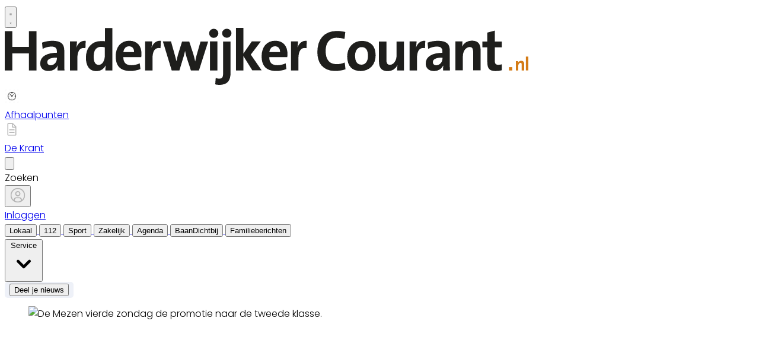

--- FILE ---
content_type: text/html; charset=utf-8
request_url: https://www.harderwijkercourant.nl/nieuws-sport/hockey/931884/langverwachte-promotie-naar-tweede-klasse-voor-hockeysters-va
body_size: 36297
content:
<!DOCTYPE html>
<html lang="nl">
<head>
    <meta charset="utf-8"/>
    <meta name="viewport" content="width=device-width, initial-scale=1.0"/>
    <title>Langverwachte promotie naar tweede klasse voor hockeysters van De Mezen  - Al het nieuws uit Harderwijk</title>
<script>
if (
    !window.location.pathname.startsWith('/builder') &&
    !window.location.pathname.startsWith('/abonnement') &&
    !window.location.pathname.startsWith('/service') &&
    !window.location.pathname.startsWith('/account') &&
    !window.location.pathname.startsWith('/wijzigingsformulier') &&
    !window.location.pathname.startsWith('/bezorgklachten') &&
    !window.location.pathname.startsWith('/archive')
) {
    var script = document.createElement('script');
    script.async = true;
    script.type = 'text/javascript';
    script.src = 'https://mmcdn.nl/tags/bdu/harderwijkercourant.js';
    document.head.appendChild(script);
}
</script>    

    <style type="text/css">
        :root {
            --color-primary: 242, 101, 49;
            --color-secondary: 0, 0, 0;
            --color-premium: 0, 0, 0;
            --color-black: 0, 0, 0;
            --color-white: 255, 255, 255;
            --color-gray: 128, 128, 128;
        }

        @media (prefers-color-scheme: dark) {
            .dark\:bg-dark {
                background-color: #121212
            }
        }
    </style>

<meta name="description"
      content="[HARDERWIJK] De hockeysters van De Mezen behaalden zondag de langverwachte promotie naar de tweede klasse en dat werd gevierd met champagne. Tegenstander Goor werd simpel opzij gezet (7-0), waardoor de Harderwijkse hockeysters drie wedstrijden voor het eind zeker zijn van de tweede plaats."/>

    <link rel="icon" type="image/png"
          href="https://storage.pubble.nl/assets/favicons/www/harderwijkercourant/favicon-48x48.png?v=ePGL"
          sizes="48x48"/>
    <link rel="icon" type="image/svg+xml"
          href="https://storage.pubble.nl/assets/favicons/www/harderwijkercourant/favicon.svg?v=ePGL"/>
    <link rel="shortcut icon"
          href="https://storage.pubble.nl/assets/favicons/www/harderwijkercourant/favicon.ico?v=ePGL"/>
    <link rel="apple-touch-icon" sizes="180x180"
          href="https://storage.pubble.nl/assets/favicons/www/harderwijkercourant/apple-touch-icon.png?v=ePGL"/>
    <link rel="shortcut icon"
          href="https://storage.pubble.nl/assets/favicons/www/harderwijkercourant/favicon.ico?v=ePGL">
    <meta name="apple-mobile-web-app-capable" content="yes">


<script type="application/ld+json">
    {
  "@context": "https://schema.org",
  "@type": "WebSite",
  "name": "harderwijkercourant.nl",
  "url": "https://harderwijkercourant.nl/",
  "potentialAction": {
    "@type": "SearchAction",
    "target": {
      "@type": "EntryPoint",
      "urlTemplate": "https://harderwijkercourant.nl/search?q={search_term_string}"
    },
    "queryInput": "required name=search_term_string"
  }
}


</script>
    


<script type="text/javascript">
    var exports = {};
    var pubbleEnv = {
        pubbleContentApiKey: 'V5jKIvyZ6Bw48Wj/AIreOA==',
        pubbleContentApiHash: 'bmhiZHVkYXRhfDEwNXxoYXJkZXJ3aWprZXJjb3VyYW50Lm5s',
        domain: 'harderwijkercourant.nl',
        language: 'nl',
        commonDomain: '',
        userId: typeof ConsentGiven !== "function" || ConsentGiven('marketing') ? '0' : null,
        subscriptions: null,
        pushEnabled: true,
        regionPages: false,
        regionPagesAutoRedirect: false,
        isAuthenticated: false,
        hasPrivileges: false,
        region: '',
    };
    var lureArticle = {
        articleAccessLevel: 'Open',
        userAccessLevel: 'Visitor',
        articlesLeft: -1,
        articleId: 931884,
        hasAccess: true,
        articleHeadline: 'Langverwachte promotie naar tweede klasse voor hockeysters van De Mezen',
        articleType: 'InternetArticle',
        authorIds: [456],
        articleContentType: 'Nieuws',
        articleIsLiveBlog: false
    }

    window.dataLayer = window.dataLayer || [];

    window.dataLayer.push({
        'articleId': 931884,
        'userId': typeof ConsentGiven !== "function" || ConsentGiven('marketing') ? '0' : 'n.a.',
        'pageType': 'article',
        'region': ''
    });
</script>
    

    
    <!-- RSS Feed Links -->
    <link rel="alternate" type="application/rss+xml" href="https://www.harderwijkercourant.nl/rss" title="harderwijkercourant.nl RSS Feed">






        <meta name="robots" content="max-image-preview:large">

    <link rel="canonical" href="https://www.harderwijkercourant.nl/nieuws-sport/hockey/931884/langverwachte-promotie-naar-tweede-klasse-voor-hockeysters-va"/>
    <meta property="article:published_time"
          content="2023-05-23T09:14:00+02:00"/>
    <meta property="og:title" content="Langverwachte promotie naar tweede klasse voor hockeysters van De Mezen"/>
    <meta property="og:url" content="https://www.harderwijkercourant.nl/nieuws-sport/hockey/931884/langverwachte-promotie-naar-tweede-klasse-voor-hockeysters-va"/>
    <meta name="syndication-source" content="https://www.harderwijkercourant.nl/nieuws-sport/hockey/931884/langverwachte-promotie-naar-tweede-klasse-voor-hockeysters-va"/>
    <meta name="original-source" content="https://www.harderwijkercourant.nl/nieuws-sport/hockey/931884/langverwachte-promotie-naar-tweede-klasse-voor-hockeysters-va"/>
    <meta property="og:type" content="article"/>

        <meta property="og:description" content="[HARDERWIJK] De hockeysters van De Mezen behaalden zondag de langverwachte promotie naar de tweede klasse en dat werd gevierd met champagne. Tegenstander Goor werd simpel opzij gezet (7-0), waardoor de Harderwijkse hockeysters drie wedstrijden voor het eind zeker zijn van de tweede plaats.">

        <meta property="article:modified_time"
              content="2023-05-23T09:15:49+02:00"/>

        <meta name="twitter:image" content="https://images.pubble.cloud/worker/jpg/quick/1920/2694132/96897487/content/2023/5/55d496f1-2a9b-44c5-b522-8b7cc7770116"/>
        <meta property="og:image" content="https://images.pubble.cloud/worker/jpg/quick/1920/2694132/96897487/content/2023/5/55d496f1-2a9b-44c5-b522-8b7cc7770116"/>
        <meta property="og:image:type" content="image/jpeg"/>
        <meta property="og:image:width" content="1918"/>
        <meta property="og:image:height" content="1080"/>
        <meta name="twitter:card" content="summary_large_image"/>
        <script type="application/ld+json">
 {"@context":"https://schema.org","@type":"NewsArticle","mainEntityOfPage":{"@type":"WebPage","@id":"https://www.harderwijkercourant.nl/nieuws-sport/hockey/931884/langverwachte-promotie-naar-tweede-klasse-voor-hockeysters-va"},"headline":"Langverwachte promotie naar tweede klasse voor hockeysters van De Mezen","image":"https://images.pubble.cloud/worker/jpg/quick/1920/2694132/96897487/content/2023/5/55d496f1-2a9b-44c5-b522-8b7cc7770116","datePublished":"2023-05-23T09:14:00\u002B02:00","dateModified":"2023-05-23T09:15:49\u002B02:00","articleMainSection":"nieuws-sport","articleSection":"Hockey","author":[{"@type":"Person","name":"Marco Jansen"}],"publisher":{"name":"harderwijkercourant.nl","@type":"NewsMediaOrganization","logo":{"@type":"ImageObject","url":"https://storage.pubble.nl/assets/favicons/www/harderwijkercourant/apple-touch-icon.png?v=@ePGL"},"sameAs":["https://www.facebook.com/harderwijkercourant","https://twitter.com/hwijkcourant","https://www.linkedin.com/koninklijke-bdu-holding-bv"]},"keywords":"Nederland,Harderwijk,Mezen,De Mezen,Harderwijkse,Leeuwarden,Amersfoort,Energie,Zwolle,De Groot,Goor,Van den Broek,Eemvallei,HBS,Lom\u00E9,Thomas Foppen,Oosterwaal,Nynke Vugts,Amber Folmer,Saar Agterberg,Pim Oosterwaal,Femke van Iersel,Rosalie de","description":"[HARDERWIJK] De hockeysters van De Mezen behaalden zondag de langverwachte promotie naar de tweede klasse en dat werd gevierd met champagne. Tegenstander Goor werd simpel opzij gezet (7-0), waardoor de Harderwijkse hockeysters drie wedstrijden voor het eind zeker zijn van de tweede plaats.Nummer acht Goor had weinig in te brengen op het zonnige en warme sportpark..","isAccessibleForFree":"True","hasPart":{"@type":"WebPageElement","isAccessibleForFree":"True","cssSelector":".paywall"}}

        
        </script>


    <link rel="dns-prefetch" href="//storage.pubble.cloud">
    <link rel="dns-prefetch" href="//storage.pubble.nl">

    <link rel="stylesheet" href="//storage.pubble.cloud/assets/static/css/tailwind.styles.min.css?v=251026-1"/>

    <script defer src="https://storage.pubble.nl/assets/web/alpine-intersect-3-10-5.cdn.min.js"></script>
    <style>[x-cloak]{display: none !important;}.underArticlePushButton{color:rgb(255 255 255/var(--tw-text-opacity))!important;background-color:#f26531!important;color:#fff!important;text-decoration:none!important;border-radius:.375rem;padding:.3rem;margin-top:10px}.bg-blue-100{--tw-bg-opacity:1;background-color:rgb(219 234 254/var(--tw-bg-opacity))}@media(min-width:768px){.md\:float-right{float:right}}    </style>
<style type="text/css">
@import url('https://fonts.googleapis.com/css?family=Poppins:200,300,500,700|Domine:400,500,600,700');

body {
font-family: "Poppins",Helvetica,Arial,sans-serif !important;
font-weight: 300;
counter-reset: section;
}

.link  {
color: #F26531; 
font-size: 13px;
}


/* TYPOGRAPHY */

.domine {
font-family: 'Domine', serif;
}

.poppins {
font-family: "Poppins",Helvetica,Arial,sans-serif !important;
}

h1, h2, h3, h4 {
font-family: 'Domine', serif;
}

h3 {
font-size: 12px;
font-weight: 400;
}


.counter::before {
  counter-increment: section;  
content: counter(section);
font-size: 24px;
font-weight: 600;
color: #E1E3E8;
display: inline-block;
margin-right: 32px;
white-space: pre-wrap;
  text-decoration:underline;
text-decoration-color: #FFFFFF;
float: left;
min-height: 110%;
}


h4 {
font-size: 20px!important;
}

.font-normal {
font-weight: 300;
}

.font-13 {
font-size: 13px;
}

.font-14 {
font-size: 14px;
}

.font-15 {
font-size: 15px;
}

.font-28 {
font-size: 28px;
}

.undertitle {
font-size: 14px;
font-weight: 300;
color: #5E5E5E;
margin-bottom: 12px;
}

.feed-main-item:hover {
transition: 0.3s;
}

.uitgelicht-item:hover #feed-title, .main-feed-item:hover #feed-title, .rail-item:hover #feed-title {
text-decoration: underline;
}

.main-feed-item:hover #feed-img {
opacity: 0.9;
}

.image-block:hover #feed-title {
text-decoration: underline;
text-decoration-color: white;
 transition: 0.3s;
}

#feed-title {
text-decoration-color: transparent;
}

#feed-title:not(:hover) {
 transition: 0.3s;
 } 

.bullet::before {
    display: inline-block;
    content: '';
    -webkit-border-radius: 20px;
    border-radius: 20px;
    height: 4px;
    width: 4px;
    margin-left: 8px;
    margin-right: 8px;
    margin-bottom: 2px;
background-color: #B4B4B4;
}

.pbph span:hover {
 text-decoration: underline;
cursor: pointer;
}



/* ------------------- */



/* SPACING */

.margin-bottom-16 {
margin-bottom: 16px;
}

.margin-bottom-24 {
margin-bottom: 24px;
}

.mt-4px {
margin-top: 4px!important;
}

.ml--32px {
margin-left: -32px;
}

.ml-10px {
margin-left: 10px!important;
}

/* ------------------- */


/* BUTTONS */

.button-default {
background-color: rgb(240, 140, 0, .1);
 transition: 0.3s;
font-weight: 400;
}

.button-default:hover {
background-color: rgb(240, 140, 0, .20);
color: #F26531;
}

.button-icon {
display: inline-block;
margin-bottom: -3px;
}

.button-menu {
padding: 4px 8px;
font-size: 13px;
border-radius: 5px;
 transition: 0.3s;
font-weight: 400;
}

.primary {
background-color: #95C120;
color: #FFFFFF;
}

.zomerfoto {
background-color: #F26531;
color: #ffffff;
}

.primary:hover {
background-color: #C25127;
}

.secondary {
background-color: #FDF2EE;
color: #F26531;
}

.secondary:hover {
background-color: #FBD6C8;
color: #C25127;
}

.premium {
background-color: #FDBB00;
color: #000000;
}

.plus-kleur {
color: #f26531;
}

.grey {
background-color: #EEF1F8;
color: #000000;
}

/* OTHER */

.uitgelicht {
background-color: #F5F8FD;
padding: 24px
}

.bg-uitgelicht {
background-color: #F5F8FD;
}

.advertentie {
background-color: #F8F9FB;
padding: 24px
}

.tag {
padding: 4px 6px;
letter-spacing: 0.5px;
text-transform: uppercase;
margin-bottom: 8px;
display: inline-block;
font-family: Poppins;
font-size: 11px;
}

#category {
background-color: #F5F8FD;
color: #000000;
font-weight: 300;
border-radius: 4px;
}

#category-premium {
background-color: #F5F8FD;
color: #000000;
font-weight: 300;
border-radius: 0 4px 4px 0;
}

#category-light {
background-color: #FFFFFF;
color: #000000;
}

#premium-article {
background-color: #FFFFFF;
color: #000000;
font-weight: 400;
border-radius: 0 4px 4px 0;
}

#category-premium-light {
background-color: rgba(255, 255, 255, 0.9);
color: #1E1E1E;
font-weight: 400;
border-radius: 0 4px 4px 0;
}

#premium {
background-color: #FDBB00;
color: #000000;
font-weight: 400;
border-radius: 4px 0 0 4px;
margin-right: -4px;
}

#premium-small {
    background-color: #FDBB00;
    color: #000000;
    font-weight: 400;
    border-radius: 3px;
    font-size: 10px;
    padding: 0px 4px!important;
    margin-bottom: 0px;
    line-height: 2;
}

#eeneentwee {
    background-color: #cf3917;
    color: #FFFFFF;
    font-weight: 400;
    border-radius: 3px;
    font-size: 10px;
    padding: 0px 4px!important;
    margin-bottom: 0px;
    line-height: 2;
}

#premium-large {
background-color: #FDBB00;
color: #1E1E1E;
font-weight: 500;
border-radius: 4px;
font-size: 12px;
padding: 1px 6px!important;
margin-bottom: 0px!important;;
line-height: 2.2;
margin-left: 2px;
margin-right: 2px;
}

#premium-xl {
background-color: #FDBB00;
color: #1E1E1E;
font-weight: 500;
border-radius: 5px;
font-size: 16px;
padding: 2px 10px!important;
margin-bottom: 0px!important;;
line-height: 2.2;
margin-left: 2px;
margin-right: 2px;
}

.main-feed-item:last-of-type {
border-bottom: 0px;
}

.main-feed-item {
border-bottom-color: rgb(229, 231, 235);
border-bottom-width: 1px;
}

.rail-item:last-of-type {
border-bottom: 0px!important;
}

.divcounter::before {
  counter-increment: section;  
}

.bg-light-grey {
background-color: #FAFAFA;
}

.journalist-avatar {
 background-image: url("https://pubblestorage.blob.core.windows.net/96897487/content/originals/2023/2/8d27416d-2511-4a21-b607-b647a9c16faa_thumb.jpg");
background-size: contain;
    border: 1px solid #CCCCCC;
width: 56px;
height:56px;
margin-right: 16px;
border-radius: 100px;
}


ul.checkmark li:after {
content: " ";
    display: inline-block;
    width: 0.5em;
    height: 12px;
    border: solid #27DF5B;
    border-width: 0 3px 3px 0;
    position: relative;
    float: left;
    left: 4px;
    margin-right: 16px;
    margin-top: 3px;
    -webkit-transform: rotate(45deg);
    -moz-transform: rotate(45deg);
    -o-transform: rotate(45deg);
    transform: rotate(45deg);
}

@media (min-width: 768px) {
  .md\:float-right {
    float: right;
  }
}



/* ----- APP LANDING PAGE / START ---------*/

 .appHeaderWrapper:before {
     content: '';
     position: absolute;
     top: 0;
     left: 50%;
     transform: translateX( -50%);
     height: 440px;
     width: 100vw;
     background: #F5F8FD;
     z-index: -1;
}
 .appHeaderWrapper {
     margin-top: -40px;
     position: relative;
}
 .appHeaderWrapper h1 {
     font-size: 50px!important;
}
 .appHeaderLeft {
     width: 45%;
     float: left;
     margin-top: 110px;
}
 @media screen and (max-width: 600px) {
     .appHeaderLeft {
         margin-top: 40px;
         margin-bottom: 32px;
    }
     .appHeaderRight img {
         margin-top: 0px!important;
    }
     .appHeaderWrapper h1 {
         font-size: 40px!important;
         padding-left: 8px;
         padding-right: 8px;
    }
}
 .appHeaderRight {
     width: 50%;
     float: left;
     margin-left: 4%;
}
 .appHeaderRight img {
     max-width: 80vw;
     margin-top: 80px;
}
 .appHeaderUSP ul {
     list-style: none;
}
 .appHeaderUSP ul li:before {
     content: '✓';
     color: #31B93F;
     padding-right: 16px;
     margin-left: -16px;
}
 @media screen and (min-width: 600px) {
     .appContentWrapperMobile {
         visibility: hidden;
         display: none;
         padding-left: 24px;
    }
}
 @media screen and (max-width: 600px) {
     .appContentWrapper {
         visibility: hidden;
         display: none!important;
    }
}
 @media screen and (max-width: 600px) {
     .appHeaderLeft, .appHeaderRight {
         width: 100%!important;
    }
}
 #mobileTitle {
     margin-top: 32px;
     font-size: 24px;
}
 .appContentMobile {
     padding: 0 8px;
}
 .buttons {
     text-align: center;
}
 .buttons img {
     max-width: 70vw;
     padding: 24px;
}
 .appContentWrapper {
     overflow: hidden;
     display: inline-block;
     padding-top: 24px;
     padding-bottom: 32px;
     width: 100%;
}
 .appTitle {
     font-weight: 600;
     font-size: 32px;
}
 .appContentLeft {
     float: left;
     width: 65%;
     line-height: 2;
}
 .appContentRight {
     float: left;
     margin-left: 64px;
}
 .appFooterWrapper:before {
     content: '';
     position: absolute;
     top: 0;
     left: 50%;
     transform: translateX( -50%);
     height: 440px;
     width: 100vw;
     background: #F8F8F8;
     z-index: -1;
}
 .appFooterWrapper {
     margin-top: 40px;
     padding-top: 56px;
     position: relative;
}
 .appFooterContent {
     text-align: center;
}
/* ----- APP LANDING PAGE / END ---------*/

/* ----- 150 DAGEN AANBIEDING / START ---------*/

* {
  box-sizing: border-box;
}

.headerWrapper h1 {
    font-size: 60px;
}

h2 {
    font-size: 24px;
}

.orange {
    color:  #F05A2B;
}

.headerWrapper {
    max-width: 1200px;
    margin: 0 auto;
    padding-top: 32px;
    position: relative;
    margin-top: -40px;
min-height: 600px;
}

.headerWrapper:before {
    content: '';
    position: absolute;
    top: 0;
    left: 50%;
    transform: translateX( -50%);
    height: 80%;
    width: 100vw;
    background: #F5F5F5;
    z-index: -1;
margin-bottom: 0px;
    }


.promoBanner {
    background: #A2F2D5;
    color:  #000000;
    padding: 10px 0;
    text-align: center;
    font-size: 14px;
    font-weight: 700;
    letter-spacing: 0.5px;
}


.column {
  float: left;
}

.row:after {
  content: "";
  display: table;
  clear: both;
}

#heroLeft {
    width: 888px;
}

.headerUSP ul {
  list-style: none;
  font-weight: 300;
}

.headerUSP li {
    padding:  0px;
    margin-left:  -24px;
}

.headerUSP ul li:before {
    content: '✓';
    color: #31B93F;
    padding-right: 16px;
    margin-left: -16px;
}


.promoUSP ul {
  list-style: none;
  font-weight: 300;
  font-size: 14px;
  color: #555555;
}

.promoUSP li {
    padding:  4px;
    margin-left:  -24px;
}

.promoUSP ul li:before {
    content: '✓';
    color: #31B93F;
    padding-right: 8px;
    margin-left: -16px;
}


.footer {
    width: 100%;
    height: 400px;
    background-color: #CCC;
}


#heroRight {
    width:  312px;
    background-color:#FFFFFF;
    float: right;
position: fixed;
    display: inline;
    border-radius:  8px;
    box-shadow: 0px 0px 14px 0px #0000000A;
    overflow: hidden;
    border: 1px solid #E6E6E6;;
}

.beforePrice {
    font-size: 19px;
    color:  #A1A1A1;
    margin-right: 16px;
    text-decoration: line-through;
}

.afterPrice {
    font-size: 40px;
    font-weight: 700;
}

.priceSubtitle {
   margin-left: 8px;
   color:  #A1A1A1; 
}

.promoBlock1 {
    padding: 24px;
}


.promoBlock2 {
    border-top:  1px solid #E6E6E6;
    padding: 8px 24px 8px 32px;
    background-color: #FAFAFA;

}

.mainCTA {
    width: 100%;
    display: block;
    background-color: #F05A2B;
    color: #FFFFFF;
    padding: 12px 0;
    border: none;
    border-radius: 6px;
    font-size: 15px;
    font-weight: 600;
    text-align: center;
    text-decoration: none;
    letter-spacing: 0.5px;
    transition: 500ms;
}

.mainCTA:hover {
    background-color: #D85127;

}

#mobileCTA {
    width: calc(100% - 32px)!important;
    margin-left: 16px;
    margin-bottom: 32px;
    margin-top: 32px;
    display: none;
}

.heroImage {
    margin-top:  56px;
    padding-right: 24px;
}

.heroImage img {
    max-width: 40%;
}

.pageContentWrapper {
    max-width: 1200px;
    margin:  0 auto;
    padding-top:  56px;
}


.content {
    max-width: 856px;
}

.contentBlock {
    width: 100%;
    display: inline-block;
    border:  1px solid #E6E6E6;
    border-radius: 8px;
    box-shadow: 0px 0px 14px 0px #0000000A;
    padding:  32px;
    height: 100%;
}

.contentBlockLeft {
    width: 70%;
    float: left;
}

.contentBlockTitle {
    font-size: 22px;
    font-weight: 700;
    margin-bottom: 16px;
}

.contentBlockText {
    font-size: 16px;
    padding-right: 24px;
    line-height: 1.8;
    color: #555555;
    font-weight: 400;
}

.contentBlockRight {
    width: 30%;
    float: right;
}

.marginbottom40 {
    margin-bottom: 40px;
}

.plus {
    text-align: center;
    width: 100%;
    margin:  16px 0;
}

@media screen and (max-width: 800px) {
  .column {
    width: calc(100% - 32px)!important;
  }
  #heroRight {
    position: relative;
    display: inline-block;
    margin-top:  40px;
   margin-left: 16px;
   margin-bottom: 40px;
   float: unset;
  }
  .pageContentWrapper {
    padding: 0;
    width: calc(100vw - 40px)!important;
  }
.contentBlock {
margin-bottom: -8px;
}
.contentBlockLeft {
width: 100%!important;
}
    .contentBlockRight {
    position: relative;
width: 100%!important;
}
  .contentBlockRight img {
    max-width: 100%;
margin-top: 24px!important;
  }
.contentBlockText {
font-size: 14px;
padding-right: 0px;
line-height: 1.4;
}
  #mobileCTA {
    display: inline-block;
  }
}

.heroImage img {
    max-width: 100%!important;
}

@media screen and (max-width: 1260px) {
   #heroLeft{
    width: calc(100vw - 360px);
    padding-left: 32px;
}
.pageContentWrapper {
    width: calc(100vw - 396px);
    margin: 16px 16px 0 16px;
}

.contentBlockRight img {
    max-width: 100%;
}
}


@media (min-width: 768px) {
  .md\:h-20 {
    height: 5rem;
  }
}

@media (min-width: 768px) {
  .md\:h-24 {
    height: 6rem;
  }
}

</style>

<script>(function(w,d,s,l,i){w[l]=w[l]||[];w[l].push({'gtm.start':
new Date().getTime(),event:'gtm.js'});var f=d.getElementsByTagName(s)[0],
j=d.createElement(s),dl=l!='dataLayer'?'&l='+l:'';j.async=true;j.src=
'https://www.googletagmanager.com/gtm.js?id='+i+dl;f.parentNode.insertBefore(j,f);
})(window,document,'script','dataLayer','GTM-NQ3B68M');</script>
<!-- End Google Tag Manager --></head>
<body class="">





<noscript><iframe src="https://www.googletagmanager.com/ns.html?id=GTM-NQ3B68M"
height="0" width="0" style="display:none;visibility:hidden"></iframe></noscript>
<!-- End Google Tag Manager (noscript) --><style type="text/css">

/* Iframe &amp; wrapper styling */
.video-wrapper {
  position: relative;
  overflow: hidden;

  /* Apply 'padding-top' for correct aspect ratio */
  padding-top: 56.25%; /* 16:9 aspect ratio */
  /* padding-top: 42.85%;  */ /* 21:9  aspect ratio */
  /* padding-top: 75%;     */ /*  4:3  aspect ratio */
  /* padding-top: 100%;    */ /*  1:1  aspect ratio */
  /* padding-top: 66.67%;  */ /*  3:2  aspect ratio */
  /* padding-top: 177.78%; */ /*  9:16 aspect ratio */
}

.video-wrapper iframe {
  width: 100%;
  height: 100%;
  position: absolute;
  left: 0;
  top: 0;
  border: 0;
}



</style>



    <div id="pageTopLeaderboard"></div>



 
<header class="sticky md:relative top-0 w-full z-20 bg-white-500 transition-all pt-0 border-primary  border-b-4   !font-bold ">
    <nav x-data="{ open: false }" class="bg-white  shadow md:shadow-none	md:bg-none">
        <div class="">
            <div class="max-w-7xl mx-auto px-0 md:px-6 lg:px-8">
                <div class="relative flex justify-between min-h-16">
                    <div class="absolute px-2 inset-y-0 left-0 flex items-center md:hidden">
                        <button type="button" class="inline-flex items-center justify-center p-2 rounded-md text-gray-400 hover:text-gray-500 hover:bg-gray-100 focus:outline-none focus:ring-2 focus:ring-inset focus:ring-indigo-500" aria-controls="mobile-menu" @click="open = !open; document.body.classList.toggle('overflow-hidden');" aria-expanded="false" x-bind:aria-expanded="open.toString()">
                            <svg x-state:on="Menu open" x-state:off="Menu closed" class="h-6 w-6 block css-hamburgermenu" :class="{ 'hidden': open, 'block': !(open) }" xmlns="http://www.w3.org/2000/svg" fill="none" viewBox="0 0 24 24" stroke="currentColor" aria-hidden="true">
                                <path stroke-linecap="round" class="css-hamburgermenu-p" stroke-linejoin="round" stroke-width="2" d="M4 6h16M4 12h16M4 18h16"></path>
                            </svg>
                            <svg x-state:on="Menu open" x-state:off="Menu closed" class="h-6 w-6 hidden css-hamburgermenu" :class="{ 'block': open, 'hidden': !(open) }" xmlns="http://www.w3.org/2000/svg" fill="none" viewBox="0 0 24 24" stroke="currentColor" aria-hidden="true">
                                <path stroke-linecap="round" class="css-hamburgermenu-p" stroke-linejoin="round" stroke-width="2" d="M6 18L18 6M6 6l12 12"></path>
                            </svg>
                        </button>
                    </div>
                    <div class="flex-1 flex items-center justify-center md:items-stretch md:justify-start">
                        <div class="flex-shrink-0 h-16 md:h-auto flex items-center">
                            <a href="/" class="w-32 ml-16 md:ml-0 md:w-full">
                                <svg class="w-full max-h-full md:h-24 py-2 mt-2 mb-2" id="Laag_1" data-name="Laag 1" xmlns="http://www.w3.org/2000/svg" viewBox="0 0 747 81.2"><defs><style>.cls-1{fill:#1e1e1c;}.cls-2{fill:#d47b16;}</style></defs><path class="cls-1" d="M35,63.2V38.9H11.3V63.2H.5V7.2H11.3V29.6H35V7.2H45.8v56Z" transform="translate(-0.5 -2.6)"/><path class="cls-1" d="M75.8,63.2c0-1.2,0-2.4.1-3.6l.3-3.4h-.1a12.5,12.5,0,0,1-5,5.7A15,15,0,0,1,62.9,64c-3.8,0-6.7-1-8.7-2.9a10.7,10.7,0,0,1-3.1-7.9,13,13,0,0,1,1.7-6.6,13.8,13.8,0,0,1,4.9-4.7A25.1,25.1,0,0,1,65.3,39a47.2,47.2,0,0,1,9.6-1V35.8a6.3,6.3,0,0,0-1.8-4.9c-1.2-1.1-3.3-1.7-6.3-1.7a24.4,24.4,0,0,0-6.2.9,25.1,25.1,0,0,0-6,2.4l-.9-8.9a41.7,41.7,0,0,1,7-1.9,39.7,39.7,0,0,1,7.8-.7,28.1,28.1,0,0,1,8.3,1A13.5,13.5,0,0,1,82,24.8a9.4,9.4,0,0,1,2.7,4.5,22.3,22.3,0,0,1,.8,6V57.8c0,1.9.1,3.6.2,5.4ZM75,45a42.5,42.5,0,0,0-6.9.5A14.4,14.4,0,0,0,63.9,47a5.1,5.1,0,0,0-2.7,4.5,4.1,4.1,0,0,0,1.3,3.2,5.2,5.2,0,0,0,3.6,1.2,7.4,7.4,0,0,0,3.6-.9,10.1,10.1,0,0,0,2.8-2.2,8.7,8.7,0,0,0,1.8-3.1,11.5,11.5,0,0,0,.6-3.7V45Z" transform="translate(-0.5 -2.6)"/><path class="cls-1" d="M115.6,31.5c-7.6-1.5-11.5,3.4-11.5,14.9V63.2H93.5V21.9h10c0,1.1-.1,2.3-.2,3.9a31.1,31.1,0,0,1-.6,4.4h.2a16.2,16.2,0,0,1,1.9-3.7,15.6,15.6,0,0,1,2.7-3,12,12,0,0,1,3.7-2A12.3,12.3,0,0,1,116,21Z" transform="translate(-0.5 -2.6)"/><path class="cls-1" d="M144.1,63.2c0-1,0-2.1.1-3.4a33.9,33.9,0,0,1,.4-3.5h-.2a14.4,14.4,0,0,1-5,5.7,14,14,0,0,1-8.1,2.2c-5,0-8.8-1.7-11.3-5.2s-3.7-8.2-3.7-14.1a28.3,28.3,0,0,1,1.5-9.5,20.1,20.1,0,0,1,4.3-7.4,19.8,19.8,0,0,1,6.8-4.9,22.5,22.5,0,0,1,9.2-1.7h2.6l2.7.2V2.8H154V63.3h-9.9Zm-.7-32.9-2.8-.5-2.8-.2a10,10,0,0,0-7.5,3.2c-1.9,2.1-2.9,5.7-2.9,10.8,0,7.8,2.4,11.7,7.1,11.7a6.7,6.7,0,0,0,3.7-1.1,9,9,0,0,0,2.8-3,16.8,16.8,0,0,0,1.7-4.3,21,21,0,0,0,.6-5.1V30.3Z" transform="translate(-0.5 -2.6)"/><path class="cls-1" d="M195.6,39.5a18.5,18.5,0,0,1-.1,2.3c-.1.8-.1,1.6-.2,2.5H169.7c-.1,7.7,3.7,11.5,11.4,11.5a26.2,26.2,0,0,0,6.2-.7,26.4,26.4,0,0,0,5.8-2l1,8.2a39,39,0,0,1-7.1,2,39.4,39.4,0,0,1-7.7.7c-6.6,0-11.7-1.7-15.2-5.1s-5.3-8.7-5.3-16a27.5,27.5,0,0,1,1.3-8.8,20.7,20.7,0,0,1,3.7-6.9,17.6,17.6,0,0,1,6.1-4.6,19.8,19.8,0,0,1,8.3-1.7,18.7,18.7,0,0,1,7.8,1.5,15.7,15.7,0,0,1,5.4,3.9,16.8,16.8,0,0,1,3.2,5.9A25.7,25.7,0,0,1,195.6,39.5ZM185,37.1a8.4,8.4,0,0,0-1.8-6.1,7.1,7.1,0,0,0-5.4-2.2,7.4,7.4,0,0,0-5.5,2.2,10.4,10.4,0,0,0-2.6,6H185Z" transform="translate(-0.5 -2.6)"/><path class="cls-1" d="M222.8,31.5c-7.6-1.5-11.5,3.4-11.5,14.9V63.2H200.7V21.9h10c0,1.1-.1,2.3-.2,3.9a31.1,31.1,0,0,1-.6,4.4h.2a16.2,16.2,0,0,1,1.9-3.7,15.6,15.6,0,0,1,2.7-3,12,12,0,0,1,3.7-2,12.3,12.3,0,0,1,4.8-.5Z" transform="translate(-0.5 -2.6)"/><path class="cls-1" d="M277.6,63.2H266.1l-6-18.3-1.2-4.4c-.4-1.5-.7-3.1-1.1-4.9h-.1c-.4,1.9-.9,3.7-1.3,5.4s-.9,3.3-1.5,5l-5.2,17.2h-11L226.1,21.9h11.6l4.4,15.6c.6,2,1.1,4.1,1.7,6.2s1.1,4.2,1.6,6.3h.1c.4-2.3.9-4.4,1.4-6.3s1-3.8,1.6-5.6l5-16.1h10.2l5.1,15.6c.8,2.4,1.4,4.5,1.9,6.5s1,3.9,1.4,6h.2c.4-2.1.9-4.1,1.3-6s1-3.9,1.6-5.9l4.6-16.1h10.9Z" transform="translate(-0.5 -2.6)"/><path class="cls-1" d="M305.3,10.2a6.3,6.3,0,0,1-2,4.6,6.4,6.4,0,0,1-4.7,1.9,6,6,0,0,1-4.6-1.9,6.2,6.2,0,0,1-1.9-4.6A5.8,5.8,0,0,1,294,5.7a6.6,6.6,0,0,1,4.6-1.9,6.4,6.4,0,0,1,4.7,1.9A5.9,5.9,0,0,1,305.3,10.2Zm-12,53V21.9h10.6V63.2Z" transform="translate(-0.5 -2.6)"/><path class="cls-1" d="M322.7,66.3a32.9,32.9,0,0,1-.8,7.4,14.9,14.9,0,0,1-2.7,5.5,12,12,0,0,1-5,3.4,21.3,21.3,0,0,1-7.6,1.2l-3-.2a10.6,10.6,0,0,1-2.8-.6l.7-9,2.4.7,2.4.3c2.2,0,3.7-.6,4.5-1.7s1.2-3.1,1.2-5.9V22h10.6V66.3ZM324,10.2a6.3,6.3,0,0,1-2,4.6,6.8,6.8,0,0,1-9.4,0,6.3,6.3,0,0,1-2-4.6,5.9,5.9,0,0,1,2-4.5,6.8,6.8,0,0,1,4.7-1.9A6.4,6.4,0,0,1,322,5.7,5.9,5.9,0,0,1,324,10.2Z" transform="translate(-0.5 -2.6)"/><path class="cls-1" d="M353.8,63.2,341,42.8V63.2H330.4V2.6H341V39.1l12-17.2h12.9L351.5,40.7,367,63.1H353.8Z" transform="translate(-0.5 -2.6)"/><path class="cls-1" d="M403.9,39.5a18.5,18.5,0,0,1-.1,2.3c-.1.8-.1,1.6-.2,2.5H377.9c-.1,7.7,3.7,11.5,11.4,11.5a26.2,26.2,0,0,0,6.2-.7,26.4,26.4,0,0,0,5.8-2l1,8.2a39,39,0,0,1-7.1,2,39.4,39.4,0,0,1-7.7.7c-6.6,0-11.7-1.7-15.2-5.1s-5.3-8.7-5.3-16a27.5,27.5,0,0,1,1.3-8.8,20.7,20.7,0,0,1,3.7-6.9,17.6,17.6,0,0,1,6.1-4.6,19.8,19.8,0,0,1,8.3-1.7,18.7,18.7,0,0,1,7.8,1.5,15.7,15.7,0,0,1,5.4,3.9,16.8,16.8,0,0,1,3.2,5.9A25.8,25.8,0,0,1,403.9,39.5Zm-10.6-2.4a8.4,8.4,0,0,0-1.8-6.1,7.1,7.1,0,0,0-5.4-2.2,7.4,7.4,0,0,0-5.5,2.2,10.4,10.4,0,0,0-2.6,6h15.3Z" transform="translate(-0.5 -2.6)"/><path class="cls-1" d="M431,31.5c-7.6-1.5-11.5,3.4-11.5,14.9V63.2H408.9V21.9h10c0,1.1-.1,2.3-.2,3.9a31.1,31.1,0,0,1-.6,4.4h.2a16.2,16.2,0,0,1,1.9-3.7,15.6,15.6,0,0,1,2.7-3,12,12,0,0,1,3.7-2,12.3,12.3,0,0,1,4.8-.5Z" transform="translate(-0.5 -2.6)"/><path class="cls-1" d="M480,63.3a46.7,46.7,0,0,1-7.6.7,29.7,29.7,0,0,1-12.3-2.2,22.2,22.2,0,0,1-8-6,22.5,22.5,0,0,1-4.3-8.6,37.3,37.3,0,0,1-1.3-10.1,42.8,42.8,0,0,1,1.7-12.2,26.4,26.4,0,0,1,5.2-9.5,23.7,23.7,0,0,1,8.8-6.2A31.1,31.1,0,0,1,474.5,7a42.6,42.6,0,0,1,6.1.4,35,35,0,0,1,5.8,1.1l-1.2,9.8a40.2,40.2,0,0,0-11.3-1.7,15.9,15.9,0,0,0-6.8,1.4,12.5,12.5,0,0,0-4.9,3.9,16.3,16.3,0,0,0-2.9,5.9,29.6,29.6,0,0,0-1,7.5q0,9.2,3.9,14.1c2.6,3.3,6.8,4.9,12.5,4.9a23.2,23.2,0,0,0,5.6-.7,21.2,21.2,0,0,0,5.2-1.7l1.2,9.6A32.8,32.8,0,0,1,480,63.3Z" transform="translate(-0.5 -2.6)"/><path class="cls-1" d="M529.6,41.8a25.7,25.7,0,0,1-1.5,9A20.2,20.2,0,0,1,517,62.4a21.5,21.5,0,0,1-8.5,1.7,25.3,25.3,0,0,1-8-1.2,15.2,15.2,0,0,1-6.1-3.7,17.4,17.4,0,0,1-3.9-6.5,29.1,29.1,0,0,1-1.4-9.4,25.6,25.6,0,0,1,1.5-8.9,21.7,21.7,0,0,1,4.3-7,20.2,20.2,0,0,1,6.6-4.6,21.6,21.6,0,0,1,8.6-1.7c5.9,0,10.5,1.7,14,5S529.6,34.7,529.6,41.8Zm-10.9.6c0-4-.7-7.1-2.2-9.2s-3.7-3.2-6.9-3.2a8,8,0,0,0-3.4.7,8.9,8.9,0,0,0-3,2.2,10.7,10.7,0,0,0-2.1,3.8,17.3,17.3,0,0,0-.8,5.5c0,8.6,3.1,12.8,9.2,12.8a8.1,8.1,0,0,0,6.6-3.2C517.8,49.7,518.7,46.6,518.7,42.4Z" transform="translate(-0.5 -2.6)"/><path class="cls-1" d="M560.3,63.2c0-.9,0-2.1.1-3.5a37.1,37.1,0,0,1,.4-3.8h-.1a14.9,14.9,0,0,1-14,8.3,14.9,14.9,0,0,1-5.9-1,9.2,9.2,0,0,1-3.8-2.9,11.7,11.7,0,0,1-2-4.2,21,21,0,0,1-.6-5.1v-29H545V48.3a10.4,10.4,0,0,0,1.1,5.1c.7,1.2,2.1,1.8,4,1.8a7,7,0,0,0,3.7-1.1,9.2,9.2,0,0,0,3-2.9,13.6,13.6,0,0,0,2-4.2,17,17,0,0,0,.7-5.1V22h10.6V63.3h-9.8Z" transform="translate(-0.5 -2.6)"/><path class="cls-1" d="M600.1,31.5c-7.6-1.5-11.5,3.4-11.5,14.9V63.2H578V21.9h10c0,1.1-.1,2.3-.2,3.9a31.1,31.1,0,0,1-.6,4.4h.2a16.2,16.2,0,0,1,1.9-3.7,15.6,15.6,0,0,1,2.7-3,12,12,0,0,1,3.7-2,12.3,12.3,0,0,1,4.8-.5Z" transform="translate(-0.5 -2.6)"/><path class="cls-1" d="M625.8,63.2c0-1.2,0-2.4.1-3.6l.3-3.4h-.1a12.5,12.5,0,0,1-5,5.7,15,15,0,0,1-8.2,2.2c-3.8,0-6.7-1-8.7-2.9a10.7,10.7,0,0,1-3.1-7.9,13,13,0,0,1,1.7-6.6,13.8,13.8,0,0,1,4.9-4.7,25.1,25.1,0,0,1,7.6-2.9,47.2,47.2,0,0,1,9.6-1V35.8a6.3,6.3,0,0,0-1.8-4.9c-1.2-1.1-3.3-1.7-6.3-1.7a24.4,24.4,0,0,0-6.2.9,26.9,26.9,0,0,0-6,2.4l-.9-8.9a41.7,41.7,0,0,1,7-1.9,39.7,39.7,0,0,1,7.8-.7,28.1,28.1,0,0,1,8.3,1,13.5,13.5,0,0,1,5.2,2.8,9.4,9.4,0,0,1,2.7,4.5,22.3,22.3,0,0,1,.8,6V57.8c0,1.9.1,3.6.2,5.4ZM625,45a42.5,42.5,0,0,0-6.9.5A12.7,12.7,0,0,0,614,47a5.1,5.1,0,0,0-2.7,4.5,4.1,4.1,0,0,0,1.3,3.2,5.2,5.2,0,0,0,3.6,1.2,7.4,7.4,0,0,0,3.6-.9,10.1,10.1,0,0,0,2.8-2.2,8.7,8.7,0,0,0,1.8-3.1A11.5,11.5,0,0,0,625,46V45Z" transform="translate(-0.5 -2.6)"/><path class="cls-1" d="M668.8,63.2V36.8a10.4,10.4,0,0,0-1.1-5.1c-.7-1.2-2-1.8-4-1.8a7.6,7.6,0,0,0-3.8,1.1,10.6,10.6,0,0,0-3.1,2.9,13.6,13.6,0,0,0-2,4.2,17,17,0,0,0-.7,5.1V63.1H643.5V21.8h10c0,.9,0,2.1-.1,3.5a20.6,20.6,0,0,1-.5,3.8h.1a15.1,15.1,0,0,1,5.5-6,15.8,15.8,0,0,1,8.6-2.3,14.9,14.9,0,0,1,5.9,1,9.2,9.2,0,0,1,3.8,2.9,11.7,11.7,0,0,1,2,4.2,21,21,0,0,1,.6,5.1v29H668.8Z" transform="translate(-0.5 -2.6)"/><path class="cls-1" d="M705.4,63.8l-4.4.3a18.5,18.5,0,0,1-5.7-.7,7.7,7.7,0,0,1-3.7-2.2,9.4,9.4,0,0,1-2-4,26.2,26.2,0,0,1-.6-6.1V30.2h-7.1V22H689V9.3l10.6-2.8V22h10v8.2h-10V48.4c0,2.7.4,4.5,1.1,5.4a4.6,4.6,0,0,0,3.8,1.4,17,17,0,0,0,5.1-.7V63Z" transform="translate(-0.5 -2.6)"/><rect class="cls-2" x="719.4" y="55.9" width="4.7" height="4.8"/><path class="cls-2" d="M738,63.2V54.6a2.4,2.4,0,0,0-.4-1.6,1.4,1.4,0,0,0-1.3-.6,1.9,1.9,0,0,0-1.2.4,2.8,2.8,0,0,0-1,.9,6.1,6.1,0,0,0-.7,1.4,4.7,4.7,0,0,0-.2,1.7v6.5h-3.5V49.9H733V51c0,.5-.1.9-.1,1.2h0a4.9,4.9,0,0,1,1.8-2,6,6,0,0,1,4.7-.4,2.7,2.7,0,0,1,1.2.9,6.1,6.1,0,0,1,.7,1.4,4.7,4.7,0,0,1,.2,1.7v9.4Z" transform="translate(-0.5 -2.6)"/><path class="cls-2" d="M744,63.2V43.5h3.5V63.2Z" transform="translate(-0.5 -2.6)"/></svg>
                            </a>
                        </div>
                    </div>

                     <a href="/afhaalpunten" class="contents">
                        <div class="my-auto" style="width: 100px;height: 100%">
                            <div class="mx-auto w-8 hidden md:block">
                                <img src="https://pubblestorage.blob.core.windows.net/96897487/content/originals/2023/2/f15121ee-b001-4127-8605-5868f7ff3834.jpg" alt="Bezorging" style="height:24px; width:24px; margin: 0 auto">
                            </div>
                            <div class="text-center font-medium mt-2 text-xs md:text-xs hidden md:block">Afhaalpunten</div>
                        </div>
                    </a>
                     <a href="/archive" class="contents">
                        <div class="my-auto" style="width: 80px;height: 100%">
                            <div class="mx-auto w-8 block">
                                <img src="https://pubblestorage.blob.core.windows.net/96897487/content/originals/2022/9/bbbd6494-8ca2-4fd0-849a-c098b65d3ea6.png" alt="Digitale krant" style="height:24px; width:24px; margin: 0 auto">
                            </div>
                            <div class="text-center font-medium mt-2 text-xs md:text-xs">De Krant</div>
                        </div>
                    </a>


                        <div x-data="{ searchOpen: false }" class="my-auto" style="width:80px;">
                            <button @click="searchOpen = !searchOpen; setTimeout(function(){ document.getElementById('searchTerm').focus() }, 200);" class="w-20 flex items-center focus:outline-none focus:border-transparent">
                                <svg x-cloak class="search-icon h-5 w-5 text-xl ml-24 text-gray-400 mx-auto" aria-hidden="true" focusable="false" data-prefix="fas" data-icon="search" c role="img" xmlns="http://www.w3.org/2000/svg" viewBox="0 0 512 512">
                                    <path fill="currentColor" d="M505 442.7L405.3 343c-4.5-4.5-10.6-7-17-7H372c27.6-35.3 44-79.7 44-128C416 93.1 322.9 0 208 0S0 93.1 0 208s93.1 208 208 208c48.3 0 92.7-16.4 128-44v16.3c0 6.4 2.5 12.5 7 17l99.7 99.7c9.4 9.4 24.6 9.4 33.9 0l28.3-28.3c9.4-9.4 9.4-24.6.1-34zM208 336c-70.7 0-128-57.2-128-128 0-70.7 57.2-128 128-128 70.7 0 128 57.2 128 128 0 70.7-57.2 128-128 128z"></path>
                                </svg>
                                <svg x-show="searchOpen" aria-hidden="true" focusable="false" data-prefix="far" data-icon="times-circle" class="search-icon h-5 w-5 ml-16 text-xl absolute text-gray-500 svg-inline--fa fa-times-circle fa-w-16" role="img" xmlns="http://www.w3.org/2000/svg" viewBox="0 0 512 512">
                                    <path fill="currentColor" d="M256 8C119 8 8 119 8 256s111 248 248 248 248-111 248-248S393 8 256 8zm0 448c-110.5 0-200-89.5-200-200S145.5 56 256 56s200 89.5 200 200-89.5 200-200 200zm101.8-262.2L295.6 256l62.2 62.2c4.7 4.7 4.7 12.3 0 17l-22.6 22.6c-4.7 4.7-12.3 4.7-17 0L256 295.6l-62.2 62.2c-4.7 4.7-12.3 4.7-17 0l-22.6-22.6c-4.7-4.7-4.7-12.3 0-17l62.2-62.2-62.2-62.2c-4.7-4.7-4.7-12.3 0-17l22.6-22.6c4.7-4.7 12.3-4.7 17 0l62.2 62.2 62.2-62.2c4.7-4.7 12.3-4.7 17 0l22.6 22.6c4.7 4.7 4.7 12.3 0 17z"></path>
                                </svg>
                            </button>

                            <div x-cloak x-show="searchOpen" class="mt-8 py-5 w-full border border-grey-dark md:w-full right-0 absolute z-10 bg-gray-50  md:rounded">
                                <span class="text-3xl block lg:text-2xl pl-5  font-medium text-black-600 leading-normal">Zoeken</span>
                                <div class="px-2">
    <form action="/zoek" method="get" class=" px-0 mb-1 py-3 rounded-md flex items-center">
        <input name="q" type="text" id="searchTerm" action="search" class="text-secondary pl-5 outline-none border-grey-dark w-full" 
               value=""
               placeholder="Vul je zoekwoord in..">
        <button class="flex items-center focus:outline-none focus:border-transparent" type="submit">
            <svg class="h-5 w-5 text-xl ml-4" aria-hidden="true" focusable="false" data-prefix="fas" data-icon="search" role="img" xmlns="http://www.w3.org/2000/svg" viewBox="0 0 512 512"><path fill="currentColor" d="M505 442.7L405.3 343c-4.5-4.5-10.6-7-17-7H372c27.6-35.3 44-79.7 44-128C416 93.1 322.9 0 208 0S0 93.1 0 208s93.1 208 208 208c48.3 0 92.7-16.4 128-44v16.3c0 6.4 2.5 12.5 7 17l99.7 99.7c9.4 9.4 24.6 9.4 33.9 0l28.3-28.3c9.4-9.4 9.4-24.6.1-34zM208 336c-70.7 0-128-57.2-128-128 0-70.7 57.2-128 128-128 70.7 0 128 57.2 128 128 0 70.7-57.2 128-128 128z"></path></svg>
        </button>
    </form>
                                </div>
                            </div>
                             <div class="text-center font-medium mt-4 text-xs md:text-xs">Zoeken</div>
                        </div>



                        <div class="my-auto">
                        <div class="mx-auto md:static mt-1 md:mt-2 mb-1">



                        <div class="ml-2 relative" x-data="{ isOpen: false }">
                                <div>
                                    <a href="/login">
                                        <button type="button" class="flex hover:text-primary" id="user-menu-button" aria-expanded="false" aria-haspopup="true">
                                            <!-- <svg aria-hidden="true" focusable="false" data-prefix="fas" data-icon="user-plus" role="img" xmlns="http://www.w3.org/2000/svg" viewBox="0 0 640 512" class="h-6 w-6">
                                                <path fill="currentColor" d="M624 208h-64v-64c0-8.8-7.2-16-16-16h-32c-8.8 0-16 7.2-16 16v64h-64c-8.8 0-16 7.2-16 16v32c0 8.8 7.2 16 16 16h64v64c0 8.8 7.2 16 16 16h32c8.8 0 16-7.2 16-16v-64h64c8.8 0 16-7.2 16-16v-32c0-8.8-7.2-16-16-16zm-400 48c70.7 0 128-57.3 128-128S294.7 0 224 0 96 57.3 96 128s57.3 128 128 128zm89.6 32h-16.7c-22.2 10.2-46.9 16-72.9 16s-50.6-5.8-72.9-16h-16.7C60.2 288 0 348.2 0 422.4V464c0 26.5 21.5 48 48 48h352c26.5 0 48-21.5 48-48v-41.6c0-74.2-60.2-134.4-134.4-134.4z" class=""></path>
                                            </svg> -->
                                            <img src="https://pubblestorage.blob.core.windows.net/96897487/content/originals/2022/9/78d4484b-ce57-4487-a8fa-796d782cd145.png" alt="Inloggen"style="height: 28px;" class="ml-3 mb-0">
                                        </button>
                                        <div class="text-center font-medium text-xs sm:text-xs mt-1 mr-1 md:mr-0">Inloggen</div>
                                    </a>
                                </div>
                        </div>


                        </div>
                        
                        </div>
                </div>
            </div>

            <div class="border-secondary border-t-2">

                <div class="max-w-7xl mx-auto px-0 md:px-6 lg:px-8">
                    <nav class="h-12 space-x-6 !font-bold  !font-bold text-sm hidden md:flex relative items-center "
                         :class="{ 'w-3/4 bg-white z-50 pt-2 space-y-1 h-screen absolute overflow-y-auto w-3/4': open, 'hidden relative h-12 space-x-6 !font-bold  !font-bold text-sm': !open }">



		<a href="/lokaal">
			<button type="button"
			class="font-normal text-nav group inline-flex items-center  "
			:class="{ 'md:border-transparent md:border-b-0 border-b  hover:bg-gray-50 items-left hover:border-gray-300 pl-10 pr-4 py-2 md:border-l-4 text-base w-full': open,'items-center': !open }">
				<span>Lokaal</span>
			</button>
		</a>
		<a href="/112">
			<button type="button"
			class="font-normal text-nav group inline-flex items-center  "
			:class="{ 'md:border-transparent md:border-b-0 border-b  hover:bg-gray-50 items-left hover:border-gray-300 pl-10 pr-4 py-2 md:border-l-4 text-base w-full': open,'items-center': !open }">
				<span>112</span>
			</button>
		</a>
		<a href="/sport">
			<button type="button"
			class="font-normal text-nav group inline-flex items-center  "
			:class="{ 'md:border-transparent md:border-b-0 border-b  hover:bg-gray-50 items-left hover:border-gray-300 pl-10 pr-4 py-2 md:border-l-4 text-base w-full': open,'items-center': !open }">
				<span>Sport</span>
			</button>
		</a>
		<a href="/zakelijk">
			<button type="button"
			class="font-normal text-nav group inline-flex items-center  "
			:class="{ 'md:border-transparent md:border-b-0 border-b  hover:bg-gray-50 items-left hover:border-gray-300 pl-10 pr-4 py-2 md:border-l-4 text-base w-full': open,'items-center': !open }">
				<span>Zakelijk</span>
			</button>
		</a>
		<a href="/agenda">
			<button type="button"
			class="font-normal text-nav group inline-flex items-center  "
			:class="{ 'md:border-transparent md:border-b-0 border-b  hover:bg-gray-50 items-left hover:border-gray-300 pl-10 pr-4 py-2 md:border-l-4 text-base w-full': open,'items-center': !open }">
				<span>Agenda</span>
			</button>
		</a>
		<a href="https://baandichtbij.nl" target="_blank">
			<button type="button"
			class="font-normal text-nav group inline-flex items-center  "
			:class="{ 'md:border-transparent md:border-b-0 border-b  hover:bg-gray-50 items-left hover:border-gray-300 pl-10 pr-4 py-2 md:border-l-4 text-base w-full': open,'items-center': !open }">
				<span>BaanDichtbij</span>
			</button>
		</a>
		<a href="/overlijden" target="_blank">
			<button type="button"
			class="font-normal text-nav group inline-flex items-center  "
			:class="{ 'md:border-transparent md:border-b-0 border-b  hover:bg-gray-50 items-left hover:border-gray-300 pl-10 pr-4 py-2 md:border-l-4 text-base w-full': open,'items-center': !open }">
				<span>Familieberichten</span>
			</button>
		</a>
		<div class="relative sm:border-b-0 border-b" x-data="{ isOpen: false }">
			<button type="button" @click="isOpen = !isOpen"
			class="text-nav font-normal group inline-flex items-center "
			:class="{ 'md:border-transparent hover:bg-gray-50 items-left hover:border-gray-300 pl-10 pr-4 py-2 md:border-l-4 text-base w-full': open,'items-center': !open }"
			aria-expanded="false">
				<span>Service</span>
				<svg class="font-normal ml-2 md:ml-0 h-5 w-5 "
			 :class="{ 'absolute left-0': open,'': !open }"
			 xmlns="http://www.w3.org/2000/svg" viewBox="0 0 20 20" fill="currentColor" aria-hidden="true">
					<path fill-rule="evenodd" d="M5.293 7.293a1 1 0 011.414 0L10 10.586l3.293-3.293a1 1 0 111.414 1.414l-4 4a1 1 0 01-1.414 0l-4-4a1 1 0 010-1.414z" clip-rule="evenodd" />
				</svg>
			</button>

			<div class="absolute z-10 -ml-4 mt-3 transform px-2 w-screen max-w-md md:px-0 lg:ml-0 opacity-0"
		 :class="{ 'opacity-100': isOpen, 'opacity-0': !isOpen, 'relative': open, '': !open }" x-cloak
		 x-show="isOpen"
		 @click.away="isOpen = false"
		 x-transition:enter="transition ease-out duration-200"
		 x-transition:enter-start="opacity-0 translate-y-1"
		 x-transition:enter-end="opacity-100 translate-y-0"
		 x-transition:leave="transition ease-in duration-150"
		 x-transition:leave-start="opacity-100 translate-y-0"
		 x-transition:leave-end="opacity-0 translate-y-1">

				<div class=""
			 :class="{ 'rounded-none': open, 'rounded-lg shadow-lg ring-1 ring-black ring-opacity-5 overflow-hidden': !open }">
					<div class="relative grid pl-10 ml-2 md:ml-0 gap-6 bg-white px-5 py-6 md:gap-5 md:p-8 pt-0 md:pt-6">
							<a href="https://bdumedia.nl/nieuwsmerk/harderwijker-courant/" target="_blank" class="menu-item__sub -m-3 p-3 flex items-start rounded-lg hover:bg-gray-50">
								<p class="text-base font-medium text-gray-900">
									Adverteren
								</p>
							</a>
							<a href="/service" class="menu-item__sub -m-3 p-3 flex items-start rounded-lg hover:bg-gray-50">
								<p class="text-base font-medium text-gray-900">
									Contact
								</p>
							</a>
							<a href="/afhaalpunten" target="_blank" class="menu-item__sub -m-3 p-3 flex items-start rounded-lg hover:bg-gray-50">
								<p class="text-base font-medium text-gray-900">
									Afhaalpunten
								</p>
							</a>
							<a href="/nieuwsbrief/aanmelden" target="_blank" class="menu-item__sub -m-3 p-3 flex items-start rounded-lg hover:bg-gray-50">
								<p class="text-base font-medium text-gray-900">
									Nieuwsbrief
								</p>
							</a>
							<a href="/bezorgklachten" class="menu-item__sub -m-3 p-3 flex items-start rounded-lg hover:bg-gray-50">
								<p class="text-base font-medium text-gray-900">
									Bezorgklachten
								</p>
							</a>
							<a href="/bezorgerworden" target="_blank" class="menu-item__sub -m-3 p-3 flex items-start rounded-lg hover:bg-gray-50">
								<p class="text-base font-medium text-gray-900">
									Bezorger worden
								</p>
							</a>
					</div>
				</div>
			</div>
		</div>

<div class="flex-grow"></div>



            <a href="/tip-de-redactie" class="button-menu grey ml-3 md:ml-0">
                <button type="button"
                class=" text-nav group inline-flex items-center  "
                :class="{ 'md:border-transparent md:border-b-0 border-b  hover:bg-gray-50 items-left hover:border-gray-300 pl-10 pr-4 py-2 md:border-l-4 text-base w-full': open,'items-center': !open }">
                    <span>Deel je nieuws</span>
                </button>
            </a>



                        
                    </nav>
                </div>
            </div>
        </div>
    </nav>
</header>

<main role="main" class="pb-3 mt-0 pt-1 md:pt-0 md:mt-4">
    

    <div>
        <div class="max-w-7xl mx-auto px-2 sm:px-6 lg:px-8  builder__row ">
                <div class=" builder__column ">
                        <div class="    component__plugin">

<div id="div-gpt-ad-ros_header" class="flex justify-center" style="display:block" ;="">
    <script>
        googletag.cmd.push(function () { googletag.display('div-gpt-ad-ros_header'); });
    </script>
</div>

<div id="bdu_mobilerectangle_1" class="flex justify-center" style="display:block" ;="">
    <script>
        googletag.cmd.push(function () { googletag.display('bdu_mobilerectangle_1'); });
    </script>
</div>
                        </div>
                </div>
        </div>
    </div>
    <div>
        <div class="max-w-7xl mx-auto px-2 sm:px-6 lg:px-8 grid grid-cols-12 gap-6 builder__row ">
                <div class="content-start col-span-full  lg:col-span-8 mt-4 mb-4 builder__column ">
                        <div class="    component__article">



<article class="-mx-2 articlediv md:m-4 md:mt-0 md:ml-0 mt-0 ">

            <figure class="w-full mb-4">
                <div class="img-parent relative" style="padding-bottom:56.25%"><picture><source srcset="https://images.pubble.cloud/worker/webp/default/420/2694132/96897487/content/2023/5/55d496f1-2a9b-44c5-b522-8b7cc7770116 420w,https://images.pubble.cloud/worker/webp/default/840/2694132/96897487/content/2023/5/55d496f1-2a9b-44c5-b522-8b7cc7770116 840w,https://images.pubble.cloud/worker/webp/default/1440/2694132/96897487/content/2023/5/55d496f1-2a9b-44c5-b522-8b7cc7770116 1440w,https://images.pubble.cloud/worker/webp/default/1920/2694132/96897487/content/2023/5/55d496f1-2a9b-44c5-b522-8b7cc7770116 1920w" type="image/webp"  sizes="(min-width: 1215px) 839px, (min-width: 900px) 839px, 599px"><img class="img-absolute w-full m-0-important" alt="De Mezen vierde zondag de promotie naar de tweede klasse." fetchpriority="high" src="https://storage.pubble.nl/96897487/content/2023/5/55d496f1-2a9b-44c5-b522-8b7cc7770116_thumb1920.jpg" srcset="https://images.pubble.cloud/worker/jpg/default/420/2694132/96897487/content/2023/5/55d496f1-2a9b-44c5-b522-8b7cc7770116 420w,https://images.pubble.cloud/worker/jpg/default/840/2694132/96897487/content/2023/5/55d496f1-2a9b-44c5-b522-8b7cc7770116 840w,https://images.pubble.cloud/worker/jpg/default/1440/2694132/96897487/content/2023/5/55d496f1-2a9b-44c5-b522-8b7cc7770116 1440w,https://images.pubble.cloud/worker/jpg/default/1920/2694132/96897487/content/2023/5/55d496f1-2a9b-44c5-b522-8b7cc7770116 1920w"  sizes="(min-width: 1215px) 839px, (min-width: 900px) 839px, 599px"></picture></div>
                <figcaption class="text-sm mx-2 md:mx-0 mt-1">
                        <span class="mr-2 inline-block">
                            De Mezen vierde zondag de promotie naar de tweede klasse.
                        </span>
                    <span class="text-gray-400 font-bold">Linda Reimus-Koning</span>
                </figcaption>
            </figure>

    <div class="max-w-none articlediv md:max-w-2xl px-2 md:px-0 md:mx-0 prose prose-sm md:prose" style="margin: 0 auto;">

        <h1 class="text-3xl font-bold article-headline" style="margin-bottom:10px;">Langverwachte promotie naar tweede klasse voor hockeysters van De Mezen</h1>

        <span class="font-light text-gray-400 text-base	">
                   23 mei 2023 om 09:14
            </span>


        <span class="p-1 py-1">

                <button type="button" onclick="article.readAloud()" class="bg-primary rounded ml-2 mb-8 p-1 text-xs"
                    style="text-decoration: none; color:#fff;">
                    <svg xmlns="http://www.w3.org/2000/svg" class="h-4 w-4 inline" style="vertical-align: text-top;" viewBox="0 0 20 20" fill="currentColor">
                        <path fill-rule="evenodd" d="M10 18a8 8 0 100-16 8 8 0 000 16zM9.555 7.168A1 1 0 008 8v4a1 1 0 001.555.832l3-2a1 1 0 000-1.664l-3-2z" clip-rule="evenodd" />
                    </svg> Voorlezen
                </button>

                <a href="/search?c=4613" class="bg-primary rounded ml-2 mb-8 p-1 text-xs"
               style="text-decoration: none; color:#fff; font-weight:normal;"> Hockey</a>


        </span>

        <div id="audio-placeholder"></div>

        <p class="font-bold article-intro"><span class="text-primary">HARDERWIJK</span> De hockeysters van De Mezen behaalden zondag de langverwachte promotie naar de tweede klasse en dat werd gevierd met champagne. Tegenstander Goor werd simpel opzij gezet (7-0), waardoor de Harderwijkse hockeysters drie wedstrijden voor het eind zeker zijn van de tweede plaats.</p>

        

<div class="flex justify-center">

<div id="div-gpt-ad-ros_inarticle" style="display:block justify-center" ;="">
<script>
if(window.googletag)
googletag.cmd.push(function () { googletag.display('div-gpt-ad-ros_inarticle'); });
</script>

<div id="bdu_interscroller_1" style="display:block justify-center" ;="">
<script>
if(window.googletag)
googletag.cmd.push(function () { googletag.display('bdu_interscroller_1'); });
</script>

</div></div></div>   
        <p>Nummer acht Goor had weinig in te brengen op het zonnige en warme sportpark. Bij rust was de stand al 4-0 door doelpunten van Amber van den Broek, Femke van Iersel (2x) en Nynke Vugts. Na rust voerden Van den Broek, Vugts en Rosalie de Groot uit dames 2 de score op naar 7-0 van. Voor De Groot, die het hele seizoen al meetraint, was het haar officiële debuut. „De vorige wedstrijd wonnen we met 3-4 van Goor en verloren we een beetje van onszelf. Nu waren er wel lichte kriebels, maar na de 1-0 was dat snel omgezet”, vertelt Saar Agterberg.</p><p>Coach Pim Oosterwaal zag een ‘gezapige en lome’ voorbereiding zonder veel energie, maar na het eerste fluitsignaal was iedereen ‘aan’ en stond het binnen 10 minuten 2-0. „Na de 4-0 was het zeker niet spannend meer en konden we het zonder druk uitspelen.”</p><p><img data-imageid="2118120" src="https://pubblestorage.blob.core.windows.net/96897487/content/originals/2023/5/d4734453-7dad-4157-b8c0-1aadab41a4b1_thumb728.jpg" class="fr-fic fr-dii"><br><em class="photocredit">De Mezen was tegen Goor veelvuldig in de aanval. - Linda Reimus-Koning</em></p><p>De voorsprong op nummer drie Leeuwarden is tien punten en koploper Eemvallei lijkt met zes punten verschil en een beter doelsaldo uit zicht, al treffen de teams elkaar op 4 juni nog wel. Het gestelde doel is echter al bereikt en dat is een mijlpaal voor de club. Laatste vrouw Van den Broek (25) keerde na avonturen bij Amersfoort en Zwolle in 2019 terug bij De Mezen: „We zijn hier al jaren mee bezig, we willen zo graag de tweede klasse uit. We zijn 100% klaar voor een stapje hoger. Om te kunnen promoveren zijn zes jonkies doorgeschoven, waarvan vier de hele A over hebben geslagen. Het zorgt voor een andere dynamiek in de groep.”</p><p>Middenvelder Saar Agterberg (16) is één van hen. „Het kwam sneller dan verwacht. In het begin was het een groot verschil, maar langzaam werd dat minder omdat we goed werden ontvangen in het team en gelijk werden meegenomen in het spel. Als team zijn we na de zaal ook gigantisch gegroeid. Het is wel raar, want nu kan ik nooit meer naar de jeugd. Daar was ik een van de belangrijke speelsters en hier speel je tegen grotere speelsters en word je op je plek gezet.”</p><p>Het is een keuze van Oosterwaal geweest, die zich gesteund voelde door de club. „Wij zijn beter met jullie en jullie worden beter op dit niveau, dat was de strekking. Ze hebben hun sociale leven een beetje opgeofferd.”</p><p>Ook voor Oosterwaal zelf was dit seizoen erg wennen om zestien meiden onder zijn hoede te hebben, nadat hij jarenlang speler van heren 1 was. „Het was een uitdaging en het ging met vallen en opstaan. Zowel het team als ikzelf hebben nog veel ruimte om te groeien” Hij geeft zijn voorganger Thomas Foppen de credits voor het leggen van een goede basis. „Hij heeft er jarenlang veel energie in gestoken.”</p><p>Belangrijk voor de coach is dat het team bij elkaar blijft. „Dit jaar moesten we met acht speelsters van dames 1 verder en komend jaar zijn dat er 11 tot 13. We kunnen met deze basis verder en krijgen versterking van Amber Folmer, zij komt van HBS uit de promotieklasse, het tweede niveau van Nederland.”</p>



    </div>




</article> 
                        </div>
                        <div class="    component__mail-editor">

<script type="text/javascript">
    const mailEditorSettings = {
        activeForm : '',
        showForm: false,
        formTitle: '',
        mailResponse: { message: '', isSuccessful: false },
        openForm: function (form){
            if (this.activeForm === form){
            this.activeForm = '';
            this.showForm = false;
            }else{
                this.mailResponse.message = '';
                this.activeForm = form;     
                this.showForm = true;
                this.formTitle = document.getElementsByClassName('active-form-' + form)[0].textContent
            }
        },
        sendForm: async  function(){
          let form = document.getElementById('mailEditorForm');
       
           if (form.checkValidity() === false){
                form.reportValidity();   
                return;
           }
          
           pubbleUtility.showLoading(document.getElementById('mail-editor-submit'));

           var data = new FormData();
           var fileInput = document.querySelector('input[type="file"]');
            if (fileInput){
                for (const file of fileInput.files) {
                  data.append('files',file)
                }
            }
            
            data.append('Emailaddress', document.getElementsByName('Emailaddress')[0].value);
            data.append('Name', document.getElementsByName('Name')[0].value);
            data.append('Message', document.getElementsByName('Message')[0].value);
            data.append('ArticleId', '931884');
            data.append('ActiveForm', document.getElementsByName('ActiveForm')[0].value); 
            data.append('__RequestVerificationToken', document.getElementsByName('__RequestVerificationToken')[0].value);                     
            data.append('RequestName_Aes', document.getElementsByName('RequestName_Aes')[0].value); 
            data.append('hp_comment', document.getElementsByName('hp_comment')[0].value); 

            this.mailResponse = await (await fetch('/mail/editor', {
              method: 'POST',
              body: data
            })).json();
        }
    }
    window.mailEditorSettings = mailEditorSettings;
</script>

<form id="mailEditorForm" x-data="{
    settings: mailEditorSettings
 }">
    <div class="max-w-7xl mx-auto px-4 py-5 sm:flex space-y-0 sm:space-x-10 sm:px-6 lg:px-8">
        
            <div class="flow-root" x-show="!settings.mailResponse.message">
                <span @click="settings.openForm('tip')" class="article-maileditor__button cursor-pointer p-3 flex items-center rounded-md text-base font-medium text-gray-900 hover:bg-gray-100 transition ease-in-out duration-150">
                    <svg xmlns="http://www.w3.org/2000/svg" class="flex-shrink-0  h-5 w-5" viewBox="0 0 20 20" fill="currentColor">
                        <path d="M2.003 5.884L10 9.882l7.997-3.998A2 2 0 0016 4H4a2 2 0 00-1.997 1.884z"/>
                        <path d="M18 8.118l-8 4-8-4V14a2 2 0 002 2h12a2 2 0 002-2V8.118z"/>
                    </svg>
                    <span class="ml-3 active-form-tip">Mail de redactie</span>

                    <svg x-bind:class="settings.activeForm == 'tip' ? 'rotate-180' : ''" xmlns="http://www.w3.org/2000/svg" class="h-5 w-5 transition opacity-75" viewBox="0 0 20 20" fill="currentColor">
                        <path fill-rule="evenodd" d="M5.293 7.293a1 1 0 011.414 0L10 10.586l3.293-3.293a1 1 0 111.414 1.414l-4 4a1 1 0 01-1.414 0l-4-4a1 1 0 010-1.414z" clip-rule="evenodd"/>
                    </svg>
                </span>
            </div>
        
            <div class="flow-root" x-show="!settings.mailResponse.message">
                <span @click="settings.openForm('correction')" class="article-maileditor__button cursor-pointer p-3 flex items-center rounded-md text-base font-medium text-gray-900 hover:bg-gray-100 transition ease-in-out duration-150">
                    <svg xmlns="http://www.w3.org/2000/svg" class="flex-shrink-0 h h-5 w-5" viewBox="0 0 20 20" fill="currentColor">
                        <path d="M13.586 3.586a2 2 0 112.828 2.828l-.793.793-2.828-2.828.793-.793zM11.379 5.793L3 14.172V17h2.828l8.38-8.379-2.83-2.828z"/>
                    </svg>
                    <span class="ml-3 active-form-correction">Meld een correctie</span>
                    <svg x-bind:class="settings.activeForm == 'correction' ? 'rotate-180' : ''" xmlns="http://www.w3.org/2000/svg" class="h-5 w-5 transition opacity-75" viewBox="0 0 20 20" fill="currentColor">
                        <path fill-rule="evenodd" d="M5.293 7.293a1 1 0 011.414 0L10 10.586l3.293-3.293a1 1 0 111.414 1.414l-4 4a1 1 0 01-1.414 0l-4-4a1 1 0 010-1.414z" clip-rule="evenodd"/>
                    </svg>
                </span>
            </div>
    </div>

    <div x-cloak class="max-w-7xl mx-auto px-2 sm:px-6 lg:px-8  mt-2 mb-2" x-show="settings.showForm">
        <div class="grid grid-cols-12 max-w-md mx-auto gap-8 py-6 px-6 bg-primary bg-opacity-10">
            
            <div x-cloak x-show="settings.mailResponse.message != ''"  x-html="settings.mailResponse.message" class="col-span-12 py-0 w-full">
            </div>
            
            <div x-show="settings.mailResponse.message == ''" class="col-span-12 py-0 w-full">
                <p class="font-bold font-lg mb-2" x-text="settings.formTitle"></p>
                <div class="mb-2 flex">
                    <input required type="text" placeholder="Naam" name="Name" class="max-w-lg py-2 px-3 shadow-sm block w-full focus:ring-indigo-500 focus:border-indigo-500 sm:text-sm border border-gray-300 rounded-md">
                </div>
                <div class="mb-2 flex">
                    <input required  type="email" placeholder="E-mailadres" name="Emailaddress" class="max-w-lg py-2 px-3 shadow-sm block w-full focus:ring-indigo-500 focus:border-indigo-500 sm:text-sm border border-gray-300 rounded-md">
                </div>
                <div class="flex">
                    <textarea required rows="5" name="Message" placeholder="Bericht"  class="max-w-lg py-2 px-3  shadow-sm block w-full focus:ring-indigo-500 focus:border-indigo-500 sm:text-sm border border-gray-300 rounded-md"></textarea>
                    <input class="hidden" name="hp_comment" id="hp_comment" type="text" />
                    <input type="hidden" x-model="settings.activeForm" name="ActiveForm">
                </div>

                <div x-show="settings.activeForm == 'photo'" class="flex mt-2 w-full">
                    <input accept="image/png, image/jpeg" class="form-control bg-white py-2 px-3 shadow-sm block w-full focus:ring-indigo-500 focus:border-indigo-500 sm:text-sm border border-gray-300 rounded-md" type="file" multiple>
                </div>
                
                <div class="mt-4 px-0">
                    <div seconds="3" class="hidden"><input id="RequestName_Aes" name="RequestName_Aes" type="text" value="0H8bWfHwjDCnAcD6WAawD0OdrdBh8xCYFUZP0tnF9ec="></input></div>
                    <input name="__RequestVerificationToken" type="hidden" value="CfDJ8MfFScp15aFKh8YZ0gCo1ODuMFtp58y7WWmxoqN7ppTmB2gt77-O356m-Oas0XnBfqQns7IVhPa9ve2gbt7os_IdIKtxGcMNGPQIbAeyAdq8ufQusJ-H4ZCCfdafvGLClrNRdstc3Iiy_2T71cgQdA4" />
                    <button @click="settings.sendForm()" type="button" id="mail-editor-submit" class="bg-primary bg-black border border-transparent rounded-md shadow-sm py-2 px-4 inline-flex justify-center text-sm font-medium text-white hover:bg-primary focus:outline-none focus:ring-2 focus:ring-offset-2 focus:ring-sky-500"
                            x-text="settings.formTitle">
                    </button>
                </div>
            </div>
        </div>
    </div>
</form>
                        </div>
                        <div class="mb-20    component__article">




<div class="mb-20 border-t border-gray-200 pt-4 mb-10 max-w-2xl not-prose article-share" style="margin: 0 auto;">
</div>
                            <div class="inline-block md:pl-12">
                                <div class="inline-block journalist-avatar">
                                </div>
                                <div class="inline-block absolute">
                                    <div class="text-black mt-1 text-lg domine">
                                        Marco Jansen
                                    </div>
                                    <div class="undertitle">
                                        
                                    </div>
                                </div>
                            </div>
<div class="md:float-right mt-4 md:mt-0 md:pr-12">
    <div class="text-sm">
        Deel dit artikel via:
    </div>

    <ul role="list" class="article-share__list flex items-center space-x-1 mt-2 mb-2">


        <li>
            <div class="article-share__button mr-2 rounded-full items-center justify-center flex p-2 " style="background: #000;">
                <a href="https://twitter.com/intent/tweet?url=https%3a%2f%2fwww.harderwijkercourant.nl%2fnieuws-sport%2fhockey%2f931884%2flangverwachte-promotie-naar-tweede-klasse-voor-hockeysters-va&amp;hashtags=hwijkcourant&amp;text=Langverwachte&#x2B;promotie&#x2B;naar&#x2B;tweede&#x2B;klasse&#x2B;voor&#x2B;hockeysters&#x2B;van&#x2B;De&#x2B;Mezen" target="_blank" class="flex items-center justify-center w-6 h-6 text-white hover:text-gray-100" title="Deel dit artikel op Twitter">
                   
                   <svg class="w-5 h-5" viewBox="0 0 1200 1227" fill="none" xmlns="http://www.w3.org/2000/svg">
                        <path d="M714.163 519.284L1160.89 0H1055.03L667.137 450.887L357.328 0H0L468.492 681.821L0 1226.37H105.866L515.491 750.218L842.672 1226.37H1200L714.137 519.284H714.163ZM569.165 687.828L521.697 619.934L144.011 79.6944H306.615L611.412 515.685L658.88 583.579L1055.08 1150.3H892.476L569.165 687.854V687.828Z" fill="white"></path>
                    </svg>
                  
                </a>
            </div>
        </li>
        <li>
            <div class="article-share__button mx-2  rounded-full items-center justify-center flex p-2 " style="background: #3b5998;">
                <span onclick="window.open('https://www.facebook.com/sharer/sharer.php?u=https%3a%2f%2fwww.harderwijkercourant.nl%2fnieuws-sport%2fhockey%2f931884%2flangverwachte-promotie-naar-tweede-klasse-voor-hockeysters-va', 'facebook_share', 'height=320, width=640, toolbar=no, menubar=no, scrollbars=no, resizable=no, location=no, directories=no, status=no');"
                      class="flex cursor-pointer items-center justify-center w-6 h-6 text-white hover:text-gray-100" title="Deel dit artikel op Facebook">
                    <svg class="w-5 h-5" aria-hidden="true" focusable="false" data-prefix="fab" data-icon="facebook-f" role="img" xmlns="http://www.w3.org/2000/svg" viewBox="0 0 320 512">
                        <path fill="currentColor" d="M279.14 288l14.22-92.66h-88.91v-60.13c0-25.35 12.42-50.06 52.24-50.06h40.42V6.26S260.43 0 225.36 0c-73.22 0-121.08 44.38-121.08 124.72v70.62H22.89V288h81.39v224h100.17V288z"></path>
                    </svg>
                </span>
            </div>
        </li>
        <li>
            <div class="article-share__button mx-2 rounded-full items-center justify-center flex p-2 " style="background: #007bb6;">
                <a href="http://www.linkedin.com/shareArticle?mini=false&amp;url=https://www.harderwijkercourant.nl/nieuws-sport/hockey/931884/langverwachte-promotie-naar-tweede-klasse-voor-hockeysters-va&amp;title=Langverwachte&#x2B;promotie&#x2B;naar&#x2B;tweede&#x2B;klasse&#x2B;voor&#x2B;hockeysters&#x2B;van&#x2B;De&#x2B;Mezen&amp;source=harderwijkercourant.nl" target="_blank" class="flex items-center justify-center w-6 h-6 text-white hover:text-gray-100" title="Deel via linkedin">
                    <svg class="w-5 h-5" aria-hidden="true" focusable="false" data-prefix="fab" data-icon="linkedin-in" role="img" xmlns="http://www.w3.org/2000/svg" viewBox="0 0 448 512">
                        <path fill="currentColor" d="M100.28 448H7.4V148.9h92.88zM53.79 108.1C24.09 108.1 0 83.5 0 53.8a53.79 53.79 0 0 1 107.58 0c0 29.7-24.1 54.3-53.79 54.3zM447.9 448h-92.68V302.4c0-34.7-.7-79.2-48.29-79.2-48.29 0-55.69 37.7-55.69 76.7V448h-92.78V148.9h89.08v40.8h1.3c12.4-23.5 42.69-48.3 87.88-48.3 94 0 111.28 61.9 111.28 142.3V448z"></path>
                    </svg>
                </a>
            </div>
        </li>
        <li>
            <div class="article-share__button mx-2 rounded-full items-center justify-center flex p-2 " style="background: #5cbe4a;">
                <a href-mobile="whatsapp://send?text=Gelezen op harderwijkercourant.nl: https://www.harderwijkercourant.nl/nieuws-sport/hockey/931884/langverwachte-promotie-naar-tweede-klasse-voor-hockeysters-va" href="https://api.whatsapp.com/send?text=Gelezen op harderwijkercourant.nl: https://www.harderwijkercourant.nl/nieuws-sport/hockey/931884/langverwachte-promotie-naar-tweede-klasse-voor-hockeysters-va" target="_blank" data-text="Gelezen op harderwijkercourant.nl: https://www.harderwijkercourant.nl/nieuws-sport/hockey/931884/langverwachte-promotie-naar-tweede-klasse-voor-hockeysters-va" class="flex items-center justify-center w-6 h-6 text-white hover:text-gray-100" title="Deel via WhatsApp">
                    <svg class="w-5 h-5" aria-hidden="true" focusable="false" data-prefix="fab" data-icon="whatsapp" role="img" xmlns="http://www.w3.org/2000/svg" viewBox="0 0 448 512">
                        <path fill="currentColor" d="M380.9 97.1C339 55.1 283.2 32 223.9 32c-122.4 0-222 99.6-222 222 0 39.1 10.2 77.3 29.6 111L0 480l117.7-30.9c32.4 17.7 68.9 27 106.1 27h.1c122.3 0 224.1-99.6 224.1-222 0-59.3-25.2-115-67.1-157zm-157 341.6c-33.2 0-65.7-8.9-94-25.7l-6.7-4-69.8 18.3L72 359.2l-4.4-7c-18.5-29.4-28.2-63.3-28.2-98.2 0-101.7 82.8-184.5 184.6-184.5 49.3 0 95.6 19.2 130.4 54.1 34.8 34.9 56.2 81.2 56.1 130.5 0 101.8-84.9 184.6-186.6 184.6zm101.2-138.2c-5.5-2.8-32.8-16.2-37.9-18-5.1-1.9-8.8-2.8-12.5 2.8-3.7 5.6-14.3 18-17.6 21.8-3.2 3.7-6.5 4.2-12 1.4-32.6-16.3-54-29.1-75.5-66-5.7-9.8 5.7-9.1 16.3-30.3 1.8-3.7.9-6.9-.5-9.7-1.4-2.8-12.5-30.1-17.1-41.2-4.5-10.8-9.1-9.3-12.5-9.5-3.2-.2-6.9-.2-10.6-.2-3.7 0-9.7 1.4-14.8 6.9-5.1 5.6-19.4 19-19.4 46.3 0 27.3 19.9 53.7 22.6 57.4 2.8 3.7 39.1 59.7 94.8 83.8 35.2 15.2 49 16.5 66.6 13.9 10.7-1.6 32.8-13.4 37.4-26.4 4.6-13 4.6-24.1 3.2-26.4-1.3-2.5-5-3.9-10.5-6.6z"></path>
                    </svg>
                </a>
            </div>
        </li>
        <li>
            <div class="article-share__button mx-2 rounded-full items-center justify-center flex p-2 " style="background: #666666;">
                <a href="mailto:?subject=Langverwachte&#x2B;promotie&#x2B;naar&#x2B;tweede&#x2B;klasse&#x2B;voor&#x2B;hockeysters&#x2B;van&#x2B;De&#x2B;Mezen&body=Gelezen op harderwijkercourant.nl https%3a%2f%2fwww.harderwijkercourant.nl%2fnieuws-sport%2fhockey%2f931884%2flangverwachte-promotie-naar-tweede-klasse-voor-hockeysters-va" class="flex items-center justify-center w-6 h-6 text-white hover:text-gray-100" title="Mail dit artikel naar een vriend(in)">
                    <svg class="w-5 h-5" aria-hidden="true" focusable="false" data-prefix="fas" data-icon="envelope" role="img" xmlns="http://www.w3.org/2000/svg" viewBox="0 0 512 512">
                        <path fill="currentColor" d="M502.3 190.8c3.9-3.1 9.7-.2 9.7 4.7V400c0 26.5-21.5 48-48 48H48c-26.5 0-48-21.5-48-48V195.6c0-5 5.7-7.8 9.7-4.7 22.4 17.4 52.1 39.5 154.1 113.6 21.1 15.4 56.7 47.8 92.2 47.6 35.7.3 72-32.8 92.3-47.6 102-74.1 131.6-96.3 154-113.7zM256 320c23.2.4 56.6-29.2 73.4-41.4 132.7-96.3 142.8-104.7 173.4-128.7 5.8-4.5 9.2-11.5 9.2-18.9v-19c0-26.5-21.5-48-48-48H48C21.5 64 0 85.5 0 112v19c0 7.4 3.4 14.3 9.2 18.9 30.6 23.9 40.7 32.4 173.4 128.7 16.8 12.2 50.2 41.8 73.4 41.4z"></path>
                    </svg>
                </a>
            </div>
        </li>
    </ul>
</div>
                        </div>
                        <div class="mt-10    component__pubble-banner">


<div class="mt-10">

    
    <div class="pbph md:flex "
         w="300"
         h="0"
         pos="80"
         max="3"
         advobject="popupbar1"
         sids=""
         data-pubble-id-onempty=uit-de-krant-empty
         data-pubble-onempty=JJrwBuHDJDCwEGHsrCCsJstuJtACswJD()
         containerheight="700"></div> 
    <script type="text/javascript">
     function JJrwBuHDJDCwEGHsrCCsJstuJtACswJD(){ document.getElementById('uit-de-krant-empty').parentElement.remove()}
    </script>
</div>
                        </div>
                        <div class="    component__newsletter">


<div class="uitgelicht">
<div class="py-1 md:py-2 text-white">
	<div class="space-y-4 mb-8 lg:mb-8">
		<span class="text-2xl md:text-2xl text-black block font-normal domine">Weten wat er in Harderwijk gebeurt?</span> 
	<div class="undertitle mt-4px">
        Schrijf je in voor onze nieuwsbrief!
    </div>
    </div>
    
	<div class="sm:flex-row space-y-2.5 sm:space-y-0 justify-center">
		<form action="/nieuwsbrief/aanmelden" method="get" class="border border-grey-dark rounded-md flex items-center">
			<input name="email" class="w-full text-gray-400  sm:w-66 border-solid border-2 sm:border-r-0 py-4 pl-3 pr-0 rounded-lg sm:rounded-none sm:rounded-tl-lg sm:rounded-bl-lg outline-none border-white focus:border-green-700 text-sm" type="text" placeholder="E-mailadres">
			<button type="submit" class="bg-primary hover:bg-opacity-60 transition-colors duration-300 py-4 px-3 rounded-lg sm:rounded-none sm:rounded-tr-lg sm:rounded-br-lg text-white text-sm font-semibold">Aanmelden</button>
		</form>
	</div> 
</div>
</div>
                        </div>
                        <div class="w-full mt-4 mb-4    component__plugin">

<div class="flex justify-center">

<div id="div-gpt-ad-ros_inarticle" style="display:block justify-center" ;="">
<script>
if(window.googletag)
googletag.cmd.push(function () { googletag.display('div-gpt-ad-ros_inarticle'); });
</script>

<div id="bdu_interscroller_1" style="display:block justify-center" ;="">
<script>
if(window.googletag)
googletag.cmd.push(function () { googletag.display('bdu_interscroller_1'); });
</script>

</div></div></div>
                        </div>
                        <div class="mt-20    component__related-articles">

 



<div class="max-w-7xl mx-auto">
    <h3 class="mb-4">Gerelateerde artikelen</h3>
 
<div class="grid gap-3 grid-cols-3">
        <a href="/lokaal/mensen/768482/ongeval-raakt-mezen-en-rsg" class="block relative uitgelicht-item">

                <div class="w-full">
                    <div class="img-parent relative" style="padding-bottom:56.25%"><picture><source srcset="https://images.pubble.cloud/worker/webp/default/297/2118601/96897487/content/2021/11/d4b93a40-f829-4df1-8fac-ef2b508d83bb 297w,https://images.pubble.cloud/worker/webp/default/420/2118601/96897487/content/2021/11/d4b93a40-f829-4df1-8fac-ef2b508d83bb 420w,https://images.pubble.cloud/worker/webp/default/728/2118601/96897487/content/2021/11/d4b93a40-f829-4df1-8fac-ef2b508d83bb 728w,https://images.pubble.cloud/worker/webp/default/1024/2118601/96897487/content/2021/11/d4b93a40-f829-4df1-8fac-ef2b508d83bb 1024w" type="image/webp"  sizes="(min-width: 1215px) 319px, (min-width: 900px) 254px, 499px"><img class="img-absolute w-full" alt="De vlaggen hangen bij De Mezen deze week halfstok na het overlijden van hockeyster Anna Kretzschmar. (foto: Marco Jansen)" loading="lazy" src="https://storage.pubble.nl/96897487/content/2021/11/d4b93a40-f829-4df1-8fac-ef2b508d83bb_thumb1024.jpg" srcset="https://images.pubble.cloud/worker/jpg/default/297/2118601/96897487/content/2021/11/d4b93a40-f829-4df1-8fac-ef2b508d83bb 297w,https://images.pubble.cloud/worker/jpg/default/420/2118601/96897487/content/2021/11/d4b93a40-f829-4df1-8fac-ef2b508d83bb 420w,https://images.pubble.cloud/worker/jpg/default/728/2118601/96897487/content/2021/11/d4b93a40-f829-4df1-8fac-ef2b508d83bb 728w,https://images.pubble.cloud/worker/jpg/default/1024/2118601/96897487/content/2021/11/d4b93a40-f829-4df1-8fac-ef2b508d83bb 1024w"  sizes="(min-width: 1215px) 319px, (min-width: 900px) 254px, 499px"></picture></div>
                </div>


            <div class="pt-2">






					<span class="tag mr-2" id="premium-article">
						Mensen
					</span>			





    
        <span class="pb-1 block text-base domine" id="feed-title">
                    Ongeval raakt Mezen en RSG
                </span>
          
            </div>
        </a>
        <a href="/nieuws-sport/hockey/923990/de-mezen-voor-het-eerst-in-hun-bestaan-in-kwartfinale-een-zwa" class="block relative uitgelicht-item">

                <div class="w-full">
                    <div class="img-parent relative" style="padding-bottom:56.25%"><picture><source srcset="https://images.pubble.cloud/worker/webp/default/297/2665101/96897487/content/2023/4/23dd65f4-9dad-46ef-84aa-5cdbc0863899 297w,https://images.pubble.cloud/worker/webp/default/420/2665101/96897487/content/2023/4/23dd65f4-9dad-46ef-84aa-5cdbc0863899 420w,https://images.pubble.cloud/worker/webp/default/728/2665101/96897487/content/2023/4/23dd65f4-9dad-46ef-84aa-5cdbc0863899 728w,https://images.pubble.cloud/worker/webp/default/1024/2665101/96897487/content/2023/4/23dd65f4-9dad-46ef-84aa-5cdbc0863899 1024w" type="image/webp"  sizes="(min-width: 1215px) 319px, (min-width: 900px) 254px, 499px"><img class="img-absolute w-full" alt="De Mezen-doelman Niels Kolk stopt een shoot-out van een speler van GHBS. De Mezen won de serie met 3-1 en zit in de kwartfinale." loading="lazy" src="https://storage.pubble.nl/96897487/content/2023/4/23dd65f4-9dad-46ef-84aa-5cdbc0863899_thumb1024.jpg" srcset="https://images.pubble.cloud/worker/jpg/default/297/2665101/96897487/content/2023/4/23dd65f4-9dad-46ef-84aa-5cdbc0863899 297w,https://images.pubble.cloud/worker/jpg/default/420/2665101/96897487/content/2023/4/23dd65f4-9dad-46ef-84aa-5cdbc0863899 420w,https://images.pubble.cloud/worker/jpg/default/728/2665101/96897487/content/2023/4/23dd65f4-9dad-46ef-84aa-5cdbc0863899 728w,https://images.pubble.cloud/worker/jpg/default/1024/2665101/96897487/content/2023/4/23dd65f4-9dad-46ef-84aa-5cdbc0863899 1024w"  sizes="(min-width: 1215px) 319px, (min-width: 900px) 254px, 499px"></picture></div>
                </div>


            <div class="pt-2">






					<span class="tag mr-2" id="premium-article">
						Hockey
					</span>			





    
        <span class="pb-1 block text-base domine" id="feed-title">
                    De Mezen voor het eerst in hun bestaan in kwartfinale: ‘Een zwaar, maar fantastisch weekend’
                </span>
          
            </div>
        </a>
        <a href="/lokaal/overig/753751/jeugd-krijgt-kans-bij-de-mezen" class="block relative uitgelicht-item">

                <div class="w-full">
                    <div class="img-parent relative" style="padding-bottom:56.25%"><picture><source srcset="https://images.pubble.cloud/worker/webp/default/297/2063918/96897487/content/2021/9/734cd599-f14e-413f-9d83-f09b7a358341 297w,https://images.pubble.cloud/worker/webp/default/420/2063918/96897487/content/2021/9/734cd599-f14e-413f-9d83-f09b7a358341 420w,https://images.pubble.cloud/worker/webp/default/728/2063918/96897487/content/2021/9/734cd599-f14e-413f-9d83-f09b7a358341 728w,https://images.pubble.cloud/worker/webp/default/1024/2063918/96897487/content/2021/9/734cd599-f14e-413f-9d83-f09b7a358341 1024w" type="image/webp"  sizes="(min-width: 1215px) 319px, (min-width: 900px) 254px, 499px"><img class="img-absolute w-full" alt="Brinno Bevers in actie in de wedstrijd tegen Groninger Studs, de studenten van Vindicat (2-2). " loading="lazy" src="https://storage.pubble.nl/96897487/content/2021/9/734cd599-f14e-413f-9d83-f09b7a358341_thumb1024.jpg" srcset="https://images.pubble.cloud/worker/jpg/default/297/2063918/96897487/content/2021/9/734cd599-f14e-413f-9d83-f09b7a358341 297w,https://images.pubble.cloud/worker/jpg/default/420/2063918/96897487/content/2021/9/734cd599-f14e-413f-9d83-f09b7a358341 420w,https://images.pubble.cloud/worker/jpg/default/728/2063918/96897487/content/2021/9/734cd599-f14e-413f-9d83-f09b7a358341 728w,https://images.pubble.cloud/worker/jpg/default/1024/2063918/96897487/content/2021/9/734cd599-f14e-413f-9d83-f09b7a358341 1024w"  sizes="(min-width: 1215px) 319px, (min-width: 900px) 254px, 499px"></picture></div>
                </div>


            <div class="pt-2">






					<span class="tag mr-2" id="premium-article">
						Overig
					</span>			





    
        <span class="pb-1 block text-base domine" id="feed-title">
                    Jeugd krijgt kans bij De Mezen
                </span>
          
            </div>
        </a>
        <a href="/nieuws-sport/hockey/927360/de-mezen-strandt-in-kwartfinale-silver-cup-fit-was-beter-maar" class="block relative uitgelicht-item">

                <div class="w-full">
                    <div class="img-parent relative" style="padding-bottom:56.25%"><picture><source srcset="https://images.pubble.cloud/worker/webp/default/297/2678413/96897487/content/2023/4/8b1ef018-7d0a-414b-b8d5-6e664d17b482 297w,https://images.pubble.cloud/worker/webp/default/420/2678413/96897487/content/2023/4/8b1ef018-7d0a-414b-b8d5-6e664d17b482 420w,https://images.pubble.cloud/worker/webp/default/728/2678413/96897487/content/2023/4/8b1ef018-7d0a-414b-b8d5-6e664d17b482 728w,https://images.pubble.cloud/worker/webp/default/1024/2678413/96897487/content/2023/4/8b1ef018-7d0a-414b-b8d5-6e664d17b482 1024w" type="image/webp"  sizes="(min-width: 1215px) 319px, (min-width: 900px) 254px, 499px"><img class="img-absolute w-full" alt="Doelman Niels Kolk (hier in de vorige ronde tegen GHBS) boog met De Mezen in de kwartfinale met 2-5 voor FIT." loading="lazy" src="https://storage.pubble.nl/96897487/content/2023/4/8b1ef018-7d0a-414b-b8d5-6e664d17b482_thumb1024.jpg" srcset="https://images.pubble.cloud/worker/jpg/default/297/2678413/96897487/content/2023/4/8b1ef018-7d0a-414b-b8d5-6e664d17b482 297w,https://images.pubble.cloud/worker/jpg/default/420/2678413/96897487/content/2023/4/8b1ef018-7d0a-414b-b8d5-6e664d17b482 420w,https://images.pubble.cloud/worker/jpg/default/728/2678413/96897487/content/2023/4/8b1ef018-7d0a-414b-b8d5-6e664d17b482 728w,https://images.pubble.cloud/worker/jpg/default/1024/2678413/96897487/content/2023/4/8b1ef018-7d0a-414b-b8d5-6e664d17b482 1024w"  sizes="(min-width: 1215px) 319px, (min-width: 900px) 254px, 499px"></picture></div>
                </div>


            <div class="pt-2">






					<span class="tag mr-2" id="premium-article">
						Hockey
					</span>			





    
        <span class="pb-1 block text-base domine" id="feed-title">
                    De Mezen strandt in kwartfinale Silver Cup ‘FIT was beter, maar we mogen trots terugkijken op een gaaf avontuur’
                </span>
          
            </div>
        </a>
        <a href="/sport/sport/715019/de-mezen-trekt-goede-lijn-door-in-2020" class="block relative uitgelicht-item">

                <div class="w-full">
                    <div class="img-parent relative" style="padding-bottom:56.25%"><picture><source srcset="https://images.pubble.cloud/worker/webp/default/297/2006691/96897487/content/2020/3/4aadd6b6-d52e-4e3e-bed2-09a354ea212b 297w,https://images.pubble.cloud/worker/webp/default/420/2006691/96897487/content/2020/3/4aadd6b6-d52e-4e3e-bed2-09a354ea212b 420w,https://images.pubble.cloud/worker/webp/default/728/2006691/96897487/content/2020/3/4aadd6b6-d52e-4e3e-bed2-09a354ea212b 728w,https://images.pubble.cloud/worker/webp/default/1024/2006691/96897487/content/2020/3/4aadd6b6-d52e-4e3e-bed2-09a354ea212b 1024w" type="image/webp"  sizes="(min-width: 1215px) 319px, (min-width: 900px) 254px, 499px"><img class="img-absolute w-full" alt="De Mezen versloeg concurrent Baarn met 2-1 en sloeg een gat van zes punten. (foto: Linda Reimus - Koning)" loading="lazy" src="https://storage.pubble.nl/96897487/content/2020/3/4aadd6b6-d52e-4e3e-bed2-09a354ea212b_thumb1024.jpg" srcset="https://images.pubble.cloud/worker/jpg/default/297/2006691/96897487/content/2020/3/4aadd6b6-d52e-4e3e-bed2-09a354ea212b 297w,https://images.pubble.cloud/worker/jpg/default/420/2006691/96897487/content/2020/3/4aadd6b6-d52e-4e3e-bed2-09a354ea212b 420w,https://images.pubble.cloud/worker/jpg/default/728/2006691/96897487/content/2020/3/4aadd6b6-d52e-4e3e-bed2-09a354ea212b 728w,https://images.pubble.cloud/worker/jpg/default/1024/2006691/96897487/content/2020/3/4aadd6b6-d52e-4e3e-bed2-09a354ea212b 1024w"  sizes="(min-width: 1215px) 319px, (min-width: 900px) 254px, 499px"></picture></div>
                </div>


            <div class="pt-2">






					<span class="tag mr-2" id="premium-article">
						Sport
					</span>			





    
        <span class="pb-1 block text-base domine" id="feed-title">
                    De Mezen trekt goede lijn door in 2020
                </span>
          
            </div>
        </a>
</div>

</div>
                        </div>
                        <div class="w-full mt-24 mb-2    component__plugin">

<div class="bg-gray-100  text-center py-4 justify-center" id="div-gpt-ad-banner">
<h6>advertentie</h6>
<div class="flex justify-center">

<div class="text-center mlr-auto" id="div-gpt-ad-ros_middle" style="display:block">
     <script>
googletag.cmd.push(function () { googletag.display('div-gpt-ad-ros_middle'); });
     </script>
</div>

<div class="text-center mlr-auto" id="bdu_mobilerectangle_3" style="display:block">
     <script>
googletag.cmd.push(function () { googletag.display('bdu_mobilerectangle_3'); });
     </script>
</div>

</div></div>






                        </div>
                        <div class="mt-6    component__article-row">


<div class="feed-main-container">
    
<a href="/lokaal/politiek/1243686/fracties-van-groenlinks-en-pvda-ontvangen-meerdere-klachten-o"  class="main-feed-item margin-bottom-16 block relative flex flex-wrap m-2 ml-0 pb-2">
                <div class="w-4/12 p-2 pl-0" id="feed-img">

                    <div class="img-parent relative" style="padding-bottom:56.25%"><picture><source srcset="https://images.pubble.cloud/worker/webp/default/251/3633668/96897487/content/2022/2/542dc113-699c-47b8-b5ad-f5a0b6827338 251w,https://images.pubble.cloud/worker/webp/default/420/3633668/96897487/content/2022/2/542dc113-699c-47b8-b5ad-f5a0b6827338 420w,https://images.pubble.cloud/worker/webp/default/728/3633668/96897487/content/2022/2/542dc113-699c-47b8-b5ad-f5a0b6827338 728w" type="image/webp"  sizes="(min-width: 1215px) 243px, 149px"><img class="img-absolute w-full" alt="Wilco Bos." loading="lazy" src="https://storage.pubble.nl/96897487/content/2022/2/542dc113-699c-47b8-b5ad-f5a0b6827338_thumb728.jpg" srcset="https://images.pubble.cloud/worker/jpg/default/251/3633668/96897487/content/2022/2/542dc113-699c-47b8-b5ad-f5a0b6827338 251w,https://images.pubble.cloud/worker/jpg/default/420/3633668/96897487/content/2022/2/542dc113-699c-47b8-b5ad-f5a0b6827338 420w,https://images.pubble.cloud/worker/jpg/default/728/3633668/96897487/content/2022/2/542dc113-699c-47b8-b5ad-f5a0b6827338 728w"  sizes="(min-width: 1215px) 243px, 149px"></picture></div>
                </div>





            <div class="p-2 w-8/12">

					<span class="tag mr-1" id="category">
						Politiek
					</span>			


                



                    <span class="font-light text-gray-400 text-xs sm:text-sm">
                        24 jan
                    </span>




                <span class="font-bold pb-1 block domine text-base md:text-xl" id="feed-title">
                    Fracties van GroenLinks en PvdA ontvangen meerdere klachten over VSE-terrein
                </span>

			

              


                    <p class="font-normal font-14 pt-1 pb-3 hidden md:block">
                        <span class="text-primary">HARDERWIJK</span> Meerdere inwoners hebben zich bij de fracties van PvdA en GroenLinks gemeld met klachten over het voormalige VSE terrein.
    
                    </p>
            </div>
        </a>
<a href="/lokaal/wonen/1244936/huizenprijzen-in-gelderland-vorig-jaar-met-tien-procent-gestegen"  class="main-feed-item margin-bottom-16 block relative flex flex-wrap m-2 ml-0 pb-2">
                <div class="w-4/12 p-2 pl-0" id="feed-img">

                    <div class="img-parent relative" style="padding-bottom:56.25%"><picture><source srcset="https://images.pubble.cloud/worker/webp/default/251/3635042/96897487/content/2024/10/524986cc-4715-4c3c-b10b-f3da9c3a0a8c 251w,https://images.pubble.cloud/worker/webp/default/420/3635042/96897487/content/2024/10/524986cc-4715-4c3c-b10b-f3da9c3a0a8c 420w,https://images.pubble.cloud/worker/webp/default/728/3635042/96897487/content/2024/10/524986cc-4715-4c3c-b10b-f3da9c3a0a8c 728w" type="image/webp"  sizes="(min-width: 1215px) 243px, 149px"><img class="img-absolute w-full" alt="Afbeelding ter illustratie." loading="lazy" src="https://storage.pubble.nl/96897487/content/2024/10/524986cc-4715-4c3c-b10b-f3da9c3a0a8c_thumb728.jpg" srcset="https://images.pubble.cloud/worker/jpg/default/251/3635042/96897487/content/2024/10/524986cc-4715-4c3c-b10b-f3da9c3a0a8c 251w,https://images.pubble.cloud/worker/jpg/default/420/3635042/96897487/content/2024/10/524986cc-4715-4c3c-b10b-f3da9c3a0a8c 420w,https://images.pubble.cloud/worker/jpg/default/728/3635042/96897487/content/2024/10/524986cc-4715-4c3c-b10b-f3da9c3a0a8c 728w"  sizes="(min-width: 1215px) 243px, 149px"></picture></div>
                </div>





            <div class="p-2 w-8/12">

					<span class="tag mr-1" id="category">
						Wonen
					</span>			


                



                    <span class="font-light text-gray-400 text-xs sm:text-sm">
                        24 jan
                    </span>




                <span class="font-bold pb-1 block domine text-base md:text-xl" id="feed-title">
                    Huizenprijzen in Gelderland vorig jaar met tien procent gestegen
                </span>

			

              


                    <p class="font-normal font-14 pt-1 pb-3 hidden md:block">
                        <span class="text-primary">GELDERLAND</span> De prijs van bestaande koopwoningen steeg in 2025 gemiddeld met 8,6 procent, dat melden het Kadaster en het Centraal Bureau voor de Statistiek (CBS) in nieuwe..
    
                    </p>
            </div>
        </a>
<a href="/lokaal/verkeer-en-vervoer/1244468/natte-voeten-door-enorme-plas-op-fietspad-zwaluwenweg-gemeent"  class="main-feed-item margin-bottom-16 block relative flex flex-wrap m-2 ml-0 pb-2">
                <div class="w-4/12 p-2 pl-0" id="feed-img">

                    <div class="img-parent relative" style="padding-bottom:56.25%"><picture><source srcset="https://images.pubble.cloud/worker/webp/default/251/3633496/96897487/content/2026/1/07da455e-b9bd-4302-8e7a-053a16b93b7f 251w,https://images.pubble.cloud/worker/webp/default/420/3633496/96897487/content/2026/1/07da455e-b9bd-4302-8e7a-053a16b93b7f 420w,https://images.pubble.cloud/worker/webp/default/728/3633496/96897487/content/2026/1/07da455e-b9bd-4302-8e7a-053a16b93b7f 728w" type="image/webp"  sizes="(min-width: 1215px) 243px, 149px"><img class="img-absolute w-full" alt="Een plas blokkeert het fietspad op de Zwaluwenweg." loading="lazy" src="https://storage.pubble.nl/96897487/content/2026/1/07da455e-b9bd-4302-8e7a-053a16b93b7f_thumb728.jpg" srcset="https://images.pubble.cloud/worker/jpg/default/251/3633496/96897487/content/2026/1/07da455e-b9bd-4302-8e7a-053a16b93b7f 251w,https://images.pubble.cloud/worker/jpg/default/420/3633496/96897487/content/2026/1/07da455e-b9bd-4302-8e7a-053a16b93b7f 420w,https://images.pubble.cloud/worker/jpg/default/728/3633496/96897487/content/2026/1/07da455e-b9bd-4302-8e7a-053a16b93b7f 728w"  sizes="(min-width: 1215px) 243px, 149px"></picture></div>
                </div>





            <div class="p-2 w-8/12">

					<span class="tag mr-1" id="category">
						Verkeer en vervoer
					</span>			


                



                    <span class="font-light text-gray-400 text-xs sm:text-sm">
                        23 jan
                    </span>




                <span class="font-bold pb-1 block domine text-base md:text-xl" id="feed-title">
                    Natte voeten door enorme plas op fietspad Zwaluwenweg: ‘Gemeente adviseert ons om dan maar een andere weg te nemen’
                </span>

			

              


                    <p class="font-normal font-14 pt-1 pb-3 hidden md:block">
                        <span class="text-primary">HARDERWIJK</span> De routeplanner stuurt fietsers, die van de Kruisweg naar de Zuiderzeestraatweg in Hierden gaan, over de Zwaluwenweg. Dit is een smalle, halfverharde weg, afgezet me..
    
                    </p>
            </div>
        </a>
<a href="/lokaal/dieren/1245164/visserijbedrijven-uit-ermelo-en-harderwijk-vangen-bot-bij-raa"  class="main-feed-item margin-bottom-16 block relative flex flex-wrap m-2 ml-0 pb-2">
                <div class="w-4/12 p-2 pl-0" id="feed-img">

                    <div class="img-parent relative" style="padding-bottom:56.25%"><picture><source srcset="https://images.pubble.cloud/worker/webp/default/251/3635480/96897487/content/2026/1/fd47ff82-dfa6-4c25-9418-074d0362a778 251w,https://images.pubble.cloud/worker/webp/default/420/3635480/96897487/content/2026/1/fd47ff82-dfa6-4c25-9418-074d0362a778 420w,https://images.pubble.cloud/worker/webp/default/728/3635480/96897487/content/2026/1/fd47ff82-dfa6-4c25-9418-074d0362a778 728w" type="image/webp"  sizes="(min-width: 1215px) 243px, 149px"><img class="img-absolute w-full" alt="Afbeelding ter illustratie." loading="lazy" src="https://storage.pubble.nl/96897487/content/2026/1/fd47ff82-dfa6-4c25-9418-074d0362a778_thumb728.jpg" srcset="https://images.pubble.cloud/worker/jpg/default/251/3635480/96897487/content/2026/1/fd47ff82-dfa6-4c25-9418-074d0362a778 251w,https://images.pubble.cloud/worker/jpg/default/420/3635480/96897487/content/2026/1/fd47ff82-dfa6-4c25-9418-074d0362a778 420w,https://images.pubble.cloud/worker/jpg/default/728/3635480/96897487/content/2026/1/fd47ff82-dfa6-4c25-9418-074d0362a778 728w"  sizes="(min-width: 1215px) 243px, 149px"></picture></div>
                </div>





            <div class="p-2 w-8/12">

					<span class="tag mr-1" id="category">
						Dieren
					</span>			


                



                    <span class="font-light text-gray-400 text-xs sm:text-sm">
                        23 jan
                    </span>




                <span class="font-bold pb-1 block domine text-base md:text-xl" id="feed-title">
                    Visserijbedrijven uit Ermelo en Harderwijk vangen bot bij Raad van State
                </span>

			

              


                    <p class="font-normal font-14 pt-1 pb-3 hidden md:block">
                        <span class="text-primary">ERMELO</span> Het begon op 27 oktober 2021 toen de toenmalig minister Carola Schouten van Natuur, Landbouw en Voedselkwaliteit de hoeveelheid dagen waarop vissers op het IJsselmeer op..
    
                    </p>
            </div>
        </a>
</div>

		<div class="grid mt-5 place-items-center ">
            <button type="button"
                class="button-default w-full py-3 px-2 rounded text-primary font-15"
                onclick="loadMore.GetHtml(this, 'ArticleRow', '[base64]');">
                Meer laatste nieuws
                <div class="button-icon">
                    <svg width="17" height="16" viewBox="0 0 17 16" fill="none" xmlns="http://www.w3.org/2000/svg">
                        <path fill-rule="evenodd" clip-rule="evenodd" d="M1.49996 8.00002C1.49996 7.86741 1.55264 7.74024 1.64641 7.64647C1.74018 7.5527 1.86735 7.50002 1.99996 7.50002H13.793L10.646 4.35402C10.5995 4.30753 10.5626 4.25234 10.5374 4.1916C10.5123 4.13087 10.4993 4.06577 10.4993 4.00002C10.4993 3.93428 10.5123 3.86918 10.5374 3.80844C10.5626 3.7477 10.5995 3.69251 10.646 3.64602C10.6924 3.59953 10.7476 3.56266 10.8084 3.5375C10.8691 3.51234 10.9342 3.49939 11 3.49939C11.0657 3.49939 11.1308 3.51234 11.1915 3.5375C11.2523 3.56266 11.3075 3.59953 11.354 3.64602L15.354 7.64602C15.4005 7.69247 15.4375 7.74764 15.4627 7.80839C15.4879 7.86913 15.5009 7.93425 15.5009 8.00002C15.5009 8.06579 15.4879 8.13091 15.4627 8.19165C15.4375 8.2524 15.4005 8.30758 15.354 8.35402L11.354 12.354C11.3075 12.4005 11.2523 12.4374 11.1915 12.4625C11.1308 12.4877 11.0657 12.5007 11 12.5007C10.9342 12.5007 10.8691 12.4877 10.8084 12.4625C10.7476 12.4374 10.6924 12.4005 10.646 12.354C10.5995 12.3075 10.5626 12.2523 10.5374 12.1916C10.5123 12.1309 10.4993 12.0658 10.4993 12C10.4993 11.9343 10.5123 11.8692 10.5374 11.8084C10.5626 11.7477 10.5995 11.6925 10.646 11.646L13.793 8.50002H1.99996C1.86735 8.50002 1.74018 8.44734 1.64641 8.35357C1.55264 8.25981 1.49996 8.13263 1.49996 8.00002Z" fill="#F26531" stroke="#F26531" stroke-width="0.5"/>
                    </svg>
                </div>
            </button>
        </div>

                        </div>
                        <div class="mt-6    component__plugin">

<!-- div-gpt-ad-ros_middle2 -->
<div id="div-gpt-ad-ros_middle2" style="display:block flex justify-center" ;="">

<div id="bdu_mobilerectangle_2" style="display:block flex justify-center" ;="">
<script>
googletag.cmd.push(function () { googletag.display('bdu_mobilerectangle_2'); });
</script>
</div>

</div>
                        </div>
                </div>
                <div class="content-start col-span-full  lg:col-span-4 mt-4 mb-4 builder__column ">
                        <div class="hidden md:block most text-sm font-thin mt-4    component__article-row">


<div class="hidden md:block most text-sm font-thin mt-4">

            <h4 class="font-bold text-lg margin-bottom-16">Laatste nieuws</h4>

<a href="/lokaal/politiek/1243686/fracties-van-groenlinks-en-pvda-ontvangen-meerdere-klachten-o"  class="border-b block relative flex flex-wrap pb-2 mb-2 ml-0 rail-item">

          


                <div class="w-1/12 pt-2 pl-0">
                    <span class="text-gray-400 font-light whitespace-nowrap font-13">
                        24-1
                    </span>
                </div>



            <div class="p-2 w-9/12 pl-4">




                <span class="  pb-1 p-16 leading-6" id="feed-title">
                    Fracties van GroenLinks en PvdA ontvangen meerdere klachten over VSE-terrein
                </span>


               
            </div>

                <div class="w-2/12 pl-2 mt-2">

                  
                    <div class="img-parent relative" style="padding-bottom:100%"><picture><source srcset="https://images.pubble.cloud/worker/webp/default/251/3633668/96897487/content/2022/2/542dc113-699c-47b8-b5ad-f5a0b6827338 251w,https://images.pubble.cloud/worker/webp/default/420/3633668/96897487/content/2022/2/542dc113-699c-47b8-b5ad-f5a0b6827338 420w,https://images.pubble.cloud/worker/webp/default/728/3633668/96897487/content/2022/2/542dc113-699c-47b8-b5ad-f5a0b6827338 728w" type="image/webp"  sizes="(min-width: 1215px) 243px, 149px"><img class="img-absolute w-full" alt="Wilco Bos." loading="lazy" src="https://storage.pubble.nl/96897487/content/2022/2/542dc113-699c-47b8-b5ad-f5a0b6827338_thumb728.jpg" srcset="https://images.pubble.cloud/worker/jpg/default/251/3633668/96897487/content/2022/2/542dc113-699c-47b8-b5ad-f5a0b6827338 251w,https://images.pubble.cloud/worker/jpg/default/420/3633668/96897487/content/2022/2/542dc113-699c-47b8-b5ad-f5a0b6827338 420w,https://images.pubble.cloud/worker/jpg/default/728/3633668/96897487/content/2022/2/542dc113-699c-47b8-b5ad-f5a0b6827338 728w"  sizes="(min-width: 1215px) 243px, 149px"></picture></div>
                </div>

        </a>
<a href="/lokaal/wonen/1244936/huizenprijzen-in-gelderland-vorig-jaar-met-tien-procent-gestegen"  class="border-b block relative flex flex-wrap pb-2 mb-2 ml-0 rail-item">

          


                <div class="w-1/12 pt-2 pl-0">
                    <span class="text-gray-400 font-light whitespace-nowrap font-13">
                        24-1
                    </span>
                </div>



            <div class="p-2 w-9/12 pl-4">




                <span class="  pb-1 p-16 leading-6" id="feed-title">
                    Huizenprijzen in Gelderland vorig jaar met tien procent gestegen
                </span>


               
            </div>

                <div class="w-2/12 pl-2 mt-2">

                  
                    <div class="img-parent relative" style="padding-bottom:100%"><picture><source srcset="https://images.pubble.cloud/worker/webp/default/251/3635042/96897487/content/2024/10/524986cc-4715-4c3c-b10b-f3da9c3a0a8c 251w,https://images.pubble.cloud/worker/webp/default/420/3635042/96897487/content/2024/10/524986cc-4715-4c3c-b10b-f3da9c3a0a8c 420w,https://images.pubble.cloud/worker/webp/default/728/3635042/96897487/content/2024/10/524986cc-4715-4c3c-b10b-f3da9c3a0a8c 728w" type="image/webp"  sizes="(min-width: 1215px) 243px, 149px"><img class="img-absolute w-full" alt="Afbeelding ter illustratie." loading="lazy" src="https://storage.pubble.nl/96897487/content/2024/10/524986cc-4715-4c3c-b10b-f3da9c3a0a8c_thumb728.jpg" srcset="https://images.pubble.cloud/worker/jpg/default/251/3635042/96897487/content/2024/10/524986cc-4715-4c3c-b10b-f3da9c3a0a8c 251w,https://images.pubble.cloud/worker/jpg/default/420/3635042/96897487/content/2024/10/524986cc-4715-4c3c-b10b-f3da9c3a0a8c 420w,https://images.pubble.cloud/worker/jpg/default/728/3635042/96897487/content/2024/10/524986cc-4715-4c3c-b10b-f3da9c3a0a8c 728w"  sizes="(min-width: 1215px) 243px, 149px"></picture></div>
                </div>

        </a>
<a href="/lokaal/verkeer-en-vervoer/1244468/natte-voeten-door-enorme-plas-op-fietspad-zwaluwenweg-gemeent"  class="border-b block relative flex flex-wrap pb-2 mb-2 ml-0 rail-item">

          


                <div class="w-1/12 pt-2 pl-0">
                    <span class="text-gray-400 font-light whitespace-nowrap font-13">
                        23-1
                    </span>
                </div>



            <div class="p-2 w-9/12 pl-4">




                <span class="  pb-1 p-16 leading-6" id="feed-title">
                    Natte voeten door enorme plas op fietspad Zwaluwenweg: ‘Gemeente adviseert ons om dan maar een andere weg te nemen’
                </span>


               
            </div>

                <div class="w-2/12 pl-2 mt-2">

                  
                    <div class="img-parent relative" style="padding-bottom:100%"><picture><source srcset="https://images.pubble.cloud/worker/webp/default/251/3633496/96897487/content/2026/1/07da455e-b9bd-4302-8e7a-053a16b93b7f 251w,https://images.pubble.cloud/worker/webp/default/420/3633496/96897487/content/2026/1/07da455e-b9bd-4302-8e7a-053a16b93b7f 420w,https://images.pubble.cloud/worker/webp/default/728/3633496/96897487/content/2026/1/07da455e-b9bd-4302-8e7a-053a16b93b7f 728w" type="image/webp"  sizes="(min-width: 1215px) 243px, 149px"><img class="img-absolute w-full" alt="Een plas blokkeert het fietspad op de Zwaluwenweg." loading="lazy" src="https://storage.pubble.nl/96897487/content/2026/1/07da455e-b9bd-4302-8e7a-053a16b93b7f_thumb728.jpg" srcset="https://images.pubble.cloud/worker/jpg/default/251/3633496/96897487/content/2026/1/07da455e-b9bd-4302-8e7a-053a16b93b7f 251w,https://images.pubble.cloud/worker/jpg/default/420/3633496/96897487/content/2026/1/07da455e-b9bd-4302-8e7a-053a16b93b7f 420w,https://images.pubble.cloud/worker/jpg/default/728/3633496/96897487/content/2026/1/07da455e-b9bd-4302-8e7a-053a16b93b7f 728w"  sizes="(min-width: 1215px) 243px, 149px"></picture></div>
                </div>

        </a>
<a href="/lokaal/dieren/1245164/visserijbedrijven-uit-ermelo-en-harderwijk-vangen-bot-bij-raa"  class="border-b block relative flex flex-wrap pb-2 mb-2 ml-0 rail-item">

          


                <div class="w-1/12 pt-2 pl-0">
                    <span class="text-gray-400 font-light whitespace-nowrap font-13">
                        23-1
                    </span>
                </div>



            <div class="p-2 w-9/12 pl-4">




                <span class="  pb-1 p-16 leading-6" id="feed-title">
                    Visserijbedrijven uit Ermelo en Harderwijk vangen bot bij Raad van State
                </span>


               
            </div>

                <div class="w-2/12 pl-2 mt-2">

                  
                    <div class="img-parent relative" style="padding-bottom:100%"><picture><source srcset="https://images.pubble.cloud/worker/webp/default/251/3635480/96897487/content/2026/1/fd47ff82-dfa6-4c25-9418-074d0362a778 251w,https://images.pubble.cloud/worker/webp/default/420/3635480/96897487/content/2026/1/fd47ff82-dfa6-4c25-9418-074d0362a778 420w,https://images.pubble.cloud/worker/webp/default/728/3635480/96897487/content/2026/1/fd47ff82-dfa6-4c25-9418-074d0362a778 728w" type="image/webp"  sizes="(min-width: 1215px) 243px, 149px"><img class="img-absolute w-full" alt="Afbeelding ter illustratie." loading="lazy" src="https://storage.pubble.nl/96897487/content/2026/1/fd47ff82-dfa6-4c25-9418-074d0362a778_thumb728.jpg" srcset="https://images.pubble.cloud/worker/jpg/default/251/3635480/96897487/content/2026/1/fd47ff82-dfa6-4c25-9418-074d0362a778 251w,https://images.pubble.cloud/worker/jpg/default/420/3635480/96897487/content/2026/1/fd47ff82-dfa6-4c25-9418-074d0362a778 420w,https://images.pubble.cloud/worker/jpg/default/728/3635480/96897487/content/2026/1/fd47ff82-dfa6-4c25-9418-074d0362a778 728w"  sizes="(min-width: 1215px) 243px, 149px"></picture></div>
                </div>

        </a>
<a href="/lokaal/natuur-en-milieu/1244960/lezersfoto-stil-en-blij-van-een-zonsondergang"  class="border-b block relative flex flex-wrap pb-2 mb-2 ml-0 rail-item">

          


                <div class="w-1/12 pt-2 pl-0">
                    <span class="text-gray-400 font-light whitespace-nowrap font-13">
                        23-1
                    </span>
                </div>



            <div class="p-2 w-9/12 pl-4">




                <span class="  pb-1 p-16 leading-6" id="feed-title">
                    Lezersfoto: stil en blij van zonsondergang
                </span>


               
            </div>

                <div class="w-2/12 pl-2 mt-2">

                  
                    <div class="img-parent relative" style="padding-bottom:100%"><picture><source srcset="https://images.pubble.cloud/worker/webp/default/251/3635093/96897487/content/2026/1/6d5e319d-8997-4af5-83e8-353d78853291 251w,https://images.pubble.cloud/worker/webp/default/420/3635093/96897487/content/2026/1/6d5e319d-8997-4af5-83e8-353d78853291 420w,https://images.pubble.cloud/worker/webp/default/728/3635093/96897487/content/2026/1/6d5e319d-8997-4af5-83e8-353d78853291 728w" type="image/webp"  sizes="(min-width: 1215px) 243px, 149px"><img class="img-absolute w-full" alt="Ina Tromp werd stil en blij van de zonsondergang in Harderwijk." loading="lazy" src="https://storage.pubble.nl/96897487/content/2026/1/6d5e319d-8997-4af5-83e8-353d78853291_thumb728.jpg" srcset="https://images.pubble.cloud/worker/jpg/default/251/3635093/96897487/content/2026/1/6d5e319d-8997-4af5-83e8-353d78853291 251w,https://images.pubble.cloud/worker/jpg/default/420/3635093/96897487/content/2026/1/6d5e319d-8997-4af5-83e8-353d78853291 420w,https://images.pubble.cloud/worker/jpg/default/728/3635093/96897487/content/2026/1/6d5e319d-8997-4af5-83e8-353d78853291 728w"  sizes="(min-width: 1215px) 243px, 149px"></picture></div>
                </div>

        </a>


		<div class="grid mt-5 place-items-center">


            <button type="button" onclick="loadMore.GetHtml(this, 'ArticleRow', '[base64]');"
                    class="button-default w-full py-3 px-2 rounded text-primary font-15">
                Meer nieuws
                <div class="button-icon">
                    <svg width="17" height="16" viewBox="0 0 17 16" fill="none" xmlns="http://www.w3.org/2000/svg">
                        <path fill-rule="evenodd" clip-rule="evenodd" d="M1.49996 8.00002C1.49996 7.86741 1.55264 7.74024 1.64641 7.64647C1.74018 7.5527 1.86735 7.50002 1.99996 7.50002H13.793L10.646 4.35402C10.5995 4.30753 10.5626 4.25234 10.5374 4.1916C10.5123 4.13087 10.4993 4.06577 10.4993 4.00002C10.4993 3.93428 10.5123 3.86918 10.5374 3.80844C10.5626 3.7477 10.5995 3.69251 10.646 3.64602C10.6924 3.59953 10.7476 3.56266 10.8084 3.5375C10.8691 3.51234 10.9342 3.49939 11 3.49939C11.0657 3.49939 11.1308 3.51234 11.1915 3.5375C11.2523 3.56266 11.3075 3.59953 11.354 3.64602L15.354 7.64602C15.4005 7.69247 15.4375 7.74764 15.4627 7.80839C15.4879 7.86913 15.5009 7.93425 15.5009 8.00002C15.5009 8.06579 15.4879 8.13091 15.4627 8.19165C15.4375 8.2524 15.4005 8.30758 15.354 8.35402L11.354 12.354C11.3075 12.4005 11.2523 12.4374 11.1915 12.4625C11.1308 12.4877 11.0657 12.5007 11 12.5007C10.9342 12.5007 10.8691 12.4877 10.8084 12.4625C10.7476 12.4374 10.6924 12.4005 10.646 12.354C10.5995 12.3075 10.5626 12.2523 10.5374 12.1916C10.5123 12.1309 10.4993 12.0658 10.4993 12C10.4993 11.9343 10.5123 11.8692 10.5374 11.8084C10.5626 11.7477 10.5995 11.6925 10.646 11.646L13.793 8.50002H1.99996C1.86735 8.50002 1.74018 8.44734 1.64641 8.35357C1.55264 8.25981 1.49996 8.13263 1.49996 8.00002Z" fill="#F26531" stroke="#F26531" stroke-width="0.5"/>
                    </svg>
                </div>
            </button>

		
	</div>



</div>
                        </div>
                        <div class="hidden md:block mt-6    component__button">



	<button  onclick="pushNotification.reqPermission();pushNotification.closeSubscribe();" class="w-full justify-center inline-flex px-3 py-3 border border-transparent text-base font-medium rounded-md shadow-sm text-white bg-primary hover:bg-primary-700 focus:outline-none focus:ring-2 focus:ring-offset-2 focus:ring-indigo-500 hidden md:block mt-6">
			<i class="mt-5 font-bold text-center"></i> <span class= "text-2xl font-bold mr-2">!</span> <span class="mt-1 text-sm">Pushmelding inschakelen bij belangrijk nieuws</span>
	</button>
	<div class="bottomcolumn mt-30 mb-30" id="subscribe_container_small" style="display: block;"></div>
 
                        </div>
                        <div class="hidden md:block mt-6    component__plugin">

<div class="py-4 mb-4 text-center bg-gray-100 ">
<h6>advertentie</h6>
<div class="w-300x mlr-auto flex justify-center">

<div id="div-gpt-ad-ros_side" style="display:block flex justify-center" ;="">
<script>
googletag.cmd.push(function () { googletag.display('div-gpt-ad-ros_side'); });
</script>
</div>

<div id="bdu_mobilerectangle_2" style="display:block flex justify-center" ;="">
<script>
googletag.cmd.push(function () { googletag.display('bdu_mobilerectangle_2'); });
</script>
</div>

</div></div>
                        </div>
                        <div class="most text-sm font-thin mb-8 md:pl-2    component__most-read">

  
  <div class="visible md:block"> 
<h4 class="font-bold text-lg">
    Meest gelezen
</h4>

<div class="w-12/12 p-2 pr-0"> 
<a href="/lokaal/politiek/1244786/wethouder-companjen-niet-beschikbaar-voor-nieuwe-termijn-na-verkiezingen"  class="border-b block relative flex flex-wrap ml-0 py-2 rail-item">
  
            <div class="p-2 pl-0 w-10/12"> 

                   
         

                <span class="pb-1 p-16 ml-0 leading-6 counter inline text-sm" id="feed-title">
                Wethouder Companjen niet beschikbaar voor nieuwe termijn na verkiezingen
                </span>

                <!--  -->
 
				<!-- 					<span class="font-semibold css-category text-gray-500 text-sm">
						Politiek
					</span>
 -->
            </div>



                <div class="w-2/12 p-2 pr-0">  
                          
                    <div class="img-parent relative" style="padding-bottom:100%"><picture><source srcset="https://images.pubble.cloud/worker/webp/default/251/3634554/96897487/content/2025/2/64960d7d-6cbe-4e1d-a304-c61d6e5ca7d2 251w,https://images.pubble.cloud/worker/webp/default/420/3634554/96897487/content/2025/2/64960d7d-6cbe-4e1d-a304-c61d6e5ca7d2 420w,https://images.pubble.cloud/worker/webp/default/728/3634554/96897487/content/2025/2/64960d7d-6cbe-4e1d-a304-c61d6e5ca7d2 728w" type="image/webp"  sizes="(min-width: 1215px) 243px, 149px"><img class="img-absolute w-full" alt="Afbeelding" loading="lazy" src="https://storage.pubble.nl/96897487/content/2025/2/64960d7d-6cbe-4e1d-a304-c61d6e5ca7d2_thumb728.jpg" srcset="https://images.pubble.cloud/worker/jpg/default/251/3634554/96897487/content/2025/2/64960d7d-6cbe-4e1d-a304-c61d6e5ca7d2 251w,https://images.pubble.cloud/worker/jpg/default/420/3634554/96897487/content/2025/2/64960d7d-6cbe-4e1d-a304-c61d6e5ca7d2 420w,https://images.pubble.cloud/worker/jpg/default/728/3634554/96897487/content/2025/2/64960d7d-6cbe-4e1d-a304-c61d6e5ca7d2 728w"  sizes="(min-width: 1215px) 243px, 149px"></picture></div>
                </div>

        </a>
<a href="/112/misdaad/1244503/politie-houdt-twee-verdachten-aan-voor-inbraak-in-telefoonwinkel-in-harderwijk"  class="border-b block relative flex flex-wrap ml-0 py-2 rail-item">
  
            <div class="p-2 pl-0 w-10/12"> 

                    <span class="tag mr-1" id="eeneentwee">
                            112
                    </span>
                   
         

                <span class="pb-1 p-16 ml-0 leading-6 counter inline text-sm" id="feed-title">
                Politie houdt twee verdachten aan voor inbraak in telefoonwinkel in Harderwijk
                </span>

                <!--  -->
 
				<!-- 					<span class="font-semibold css-category text-gray-500 text-sm">
						Misdaad
					</span>
 -->
            </div>



                <div class="w-2/12 p-2 pr-0">  
                          
                    <div class="img-parent relative" style="padding-bottom:100%"><picture><source srcset="https://images.pubble.cloud/worker/webp/default/251/3633628/96897487/content/2026/1/3434b535-39d8-4ac1-bf06-b5b46ac690c7 251w,https://images.pubble.cloud/worker/webp/default/420/3633628/96897487/content/2026/1/3434b535-39d8-4ac1-bf06-b5b46ac690c7 420w,https://images.pubble.cloud/worker/webp/default/728/3633628/96897487/content/2026/1/3434b535-39d8-4ac1-bf06-b5b46ac690c7 728w" type="image/webp"  sizes="(min-width: 1215px) 243px, 149px"><img class="img-absolute w-full" alt="Afbeelding" loading="lazy" src="https://storage.pubble.nl/96897487/content/2026/1/3434b535-39d8-4ac1-bf06-b5b46ac690c7_thumb728.jpg" srcset="https://images.pubble.cloud/worker/jpg/default/251/3633628/96897487/content/2026/1/3434b535-39d8-4ac1-bf06-b5b46ac690c7 251w,https://images.pubble.cloud/worker/jpg/default/420/3633628/96897487/content/2026/1/3434b535-39d8-4ac1-bf06-b5b46ac690c7 420w,https://images.pubble.cloud/worker/jpg/default/728/3633628/96897487/content/2026/1/3434b535-39d8-4ac1-bf06-b5b46ac690c7 728w"  sizes="(min-width: 1215px) 243px, 149px"></picture></div>
                </div>

        </a>
<a href="/lokaal/wonen/1244283/verkoopprijzen-huizen-stijgen-in-twee-derde-van-gemeenten"  class="border-b block relative flex flex-wrap ml-0 py-2 rail-item">
  
            <div class="p-2 pl-0 w-10/12"> 

                   
         

                <span class="pb-1 p-16 ml-0 leading-6 counter inline text-sm" id="feed-title">
                Verkoopprijzen huizen stijgen in twee derde van gemeenten
                </span>

                <!--  -->
 
				<!-- 					<span class="font-semibold css-category text-gray-500 text-sm">
						Wonen
					</span>
 -->
            </div>




        </a>
<a href="/lokaal/overig/1243189/langendijkstraat-ruilt-stenen-voortuinen-in-voor-groen-gemeente-harderwijk-stelt-planten-grond-en-compost-beschikbaar"  class="border-b block relative flex flex-wrap ml-0 py-2 rail-item">
  
            <div class="p-2 pl-0 w-10/12"> 

                   
         

                <span class="pb-1 p-16 ml-0 leading-6 counter inline text-sm" id="feed-title">
                Langendijkstraat ruilt stenen voortuinen in voor groen; gemeente Harderwijk stelt planten, grond en compost beschikbaar
                </span>

                <!--  -->
 
				<!-- 					<span class="font-semibold css-category text-gray-500 text-sm">
						Overig
					</span>
 -->
            </div>



                <div class="w-2/12 p-2 pr-0">  
                          
                    <div class="img-parent relative" style="padding-bottom:100%"><picture><source srcset="https://images.pubble.cloud/worker/webp/default/251/3632775/96897487/content/2025/11/3d967c9c-da56-4d14-a055-535610c683d7 251w,https://images.pubble.cloud/worker/webp/default/420/3632775/96897487/content/2025/11/3d967c9c-da56-4d14-a055-535610c683d7 420w,https://images.pubble.cloud/worker/webp/default/728/3632775/96897487/content/2025/11/3d967c9c-da56-4d14-a055-535610c683d7 728w" type="image/webp"  sizes="(min-width: 1215px) 243px, 149px"><img class="img-absolute w-full" alt="Afbeelding" loading="lazy" src="https://storage.pubble.nl/96897487/content/2025/11/3d967c9c-da56-4d14-a055-535610c683d7_thumb728.jpg" srcset="https://images.pubble.cloud/worker/jpg/default/251/3632775/96897487/content/2025/11/3d967c9c-da56-4d14-a055-535610c683d7 251w,https://images.pubble.cloud/worker/jpg/default/420/3632775/96897487/content/2025/11/3d967c9c-da56-4d14-a055-535610c683d7 420w,https://images.pubble.cloud/worker/jpg/default/728/3632775/96897487/content/2025/11/3d967c9c-da56-4d14-a055-535610c683d7 728w"  sizes="(min-width: 1215px) 243px, 149px"></picture></div>
                </div>

        </a>
<a href="/lokaal/politiek/1243699/harderwijker-richard-schouten-vecht-voor-behoud-van-de-cultuurhistorie-van-het-nachthok-ik-kan-het-niet-alleen"  class="border-b block relative flex flex-wrap ml-0 py-2 rail-item">
  
            <div class="p-2 pl-0 w-10/12"> 

                   
         

                <span class="pb-1 p-16 ml-0 leading-6 counter inline text-sm" id="feed-title">
                Harderwijker Richard Schouten vecht voor behoud van de cultuurhistorie van het Nachthok: ‘Ik kan het niet alleen’
                </span>

                <!--  -->
 
				<!-- 					<span class="font-semibold css-category text-gray-500 text-sm">
						Politiek
					</span>
 -->
            </div>



                <div class="w-2/12 p-2 pr-0">  
                          
                    <div class="img-parent relative" style="padding-bottom:100%"><picture><source srcset="https://images.pubble.cloud/worker/webp/default/251/3633652/96897487/content/2023/1/93ffbb42-75b4-4576-bf52-525d1c4a6aec 251w,https://images.pubble.cloud/worker/webp/default/420/3633652/96897487/content/2023/1/93ffbb42-75b4-4576-bf52-525d1c4a6aec 420w,https://images.pubble.cloud/worker/webp/default/728/3633652/96897487/content/2023/1/93ffbb42-75b4-4576-bf52-525d1c4a6aec 728w" type="image/webp"  sizes="(min-width: 1215px) 243px, 149px"><img class="img-absolute w-full" alt="Afbeelding" loading="lazy" src="https://storage.pubble.nl/96897487/content/2023/1/93ffbb42-75b4-4576-bf52-525d1c4a6aec_thumb728.jpg" srcset="https://images.pubble.cloud/worker/jpg/default/251/3633652/96897487/content/2023/1/93ffbb42-75b4-4576-bf52-525d1c4a6aec 251w,https://images.pubble.cloud/worker/jpg/default/420/3633652/96897487/content/2023/1/93ffbb42-75b4-4576-bf52-525d1c4a6aec 420w,https://images.pubble.cloud/worker/jpg/default/728/3633652/96897487/content/2023/1/93ffbb42-75b4-4576-bf52-525d1c4a6aec 728w"  sizes="(min-width: 1215px) 243px, 149px"></picture></div>
                </div>

        </a>
</div>
</div>
                        </div>
                        <div class="hidden md:block    component__plugin">

<div id="div-gpt-ad-ros_side2" style="display:block flex justify-center" ;="">
<script>
googletag.cmd.push(function () { googletag.display('div-gpt-ad-ros_side2'); });
</script>
</div>

<div id="bdu_mobilerectangle_4" style="display:block flex justify-center" ;="">
<script>
googletag.cmd.push(function () { googletag.display('bdu_mobilerectangle_4'); });
</script>
</div>


                        </div>
                        <div class="hidden md:block most text-sm font-thin mt-8    component__article-row">


<div class="hidden md:block most text-sm font-thin mt-8">

            <h4 class="font-bold text-lg margin-bottom-16">Zakelijk nieuws landelijk</h4>

<a href="/lokaal/partnercontent/1027761/maak-indruk-met-een-a2-fotolijst"  class="border-b block relative flex flex-wrap pb-2 mb-2 ml-0 rail-item">

          


                <div class="w-1/12 pt-2 pl-0">
                    <span class="text-gray-400 font-light whitespace-nowrap font-13">
                        29-4
                    </span>
                </div>



            <div class="p-2 w-9/12 pl-4">




                <span class="  pb-1 p-16 leading-6" id="feed-title">
                    Maak indruk met een A2 fotolijst
                </span>


               
            </div>

                <div class="w-2/12 pl-2 mt-2">

                  
                    <div class="img-parent relative" style="padding-bottom:100%"><picture><source srcset="https://images.pubble.cloud/worker/webp/default/251/3007597/96897487/content/2024/4/51733983-634d-40cf-b953-8d38b68438cf 251w,https://images.pubble.cloud/worker/webp/default/420/3007597/96897487/content/2024/4/51733983-634d-40cf-b953-8d38b68438cf 420w,https://images.pubble.cloud/worker/webp/default/728/3007597/96897487/content/2024/4/51733983-634d-40cf-b953-8d38b68438cf 728w" type="image/webp"  sizes="(min-width: 1215px) 243px, 149px"><img class="img-absolute w-full" alt="Afbeelding" loading="lazy" src="https://storage.pubble.nl/96897487/content/2024/4/51733983-634d-40cf-b953-8d38b68438cf_thumb728.jpg" srcset="https://images.pubble.cloud/worker/jpg/default/251/3007597/96897487/content/2024/4/51733983-634d-40cf-b953-8d38b68438cf 251w,https://images.pubble.cloud/worker/jpg/default/420/3007597/96897487/content/2024/4/51733983-634d-40cf-b953-8d38b68438cf 420w,https://images.pubble.cloud/worker/jpg/default/728/3007597/96897487/content/2024/4/51733983-634d-40cf-b953-8d38b68438cf 728w"  sizes="(min-width: 1215px) 243px, 149px"></picture></div>
                </div>

        </a>
<a href="/lokaal/partnercontent/900923/de-feest-en-vergaderlocatie-van-het-oosten-het-schwarzwald"  class="border-b block relative flex flex-wrap pb-2 mb-2 ml-0 rail-item">

          


                <div class="w-1/12 pt-2 pl-0">
                    <span class="text-gray-400 font-light whitespace-nowrap font-13">
                        13-2
                    </span>
                </div>



            <div class="p-2 w-9/12 pl-4">




                <span class="  pb-1 p-16 leading-6" id="feed-title">
                    De feest- en vergaderlocatie van het Oosten! Het Schwarzwald
                </span>


               
            </div>

                <div class="w-2/12 pl-2 mt-2">

                  
                    <div class="img-parent relative" style="padding-bottom:100%"><picture><source srcset="https://images.pubble.cloud/worker/webp/default/251/2594062/96897487/content/2023/2/b21c5bec-9c8d-492d-8759-65b2bb88e9a0 251w,https://images.pubble.cloud/worker/webp/default/420/2594062/96897487/content/2023/2/b21c5bec-9c8d-492d-8759-65b2bb88e9a0 420w,https://images.pubble.cloud/worker/webp/default/728/2594062/96897487/content/2023/2/b21c5bec-9c8d-492d-8759-65b2bb88e9a0 728w" type="image/webp"  sizes="(min-width: 1215px) 243px, 149px"><img class="img-absolute w-full" alt="Afbeelding" loading="lazy" src="https://storage.pubble.nl/96897487/content/2023/2/b21c5bec-9c8d-492d-8759-65b2bb88e9a0_thumb728.jpg" srcset="https://images.pubble.cloud/worker/jpg/default/251/2594062/96897487/content/2023/2/b21c5bec-9c8d-492d-8759-65b2bb88e9a0 251w,https://images.pubble.cloud/worker/jpg/default/420/2594062/96897487/content/2023/2/b21c5bec-9c8d-492d-8759-65b2bb88e9a0 420w,https://images.pubble.cloud/worker/jpg/default/728/2594062/96897487/content/2023/2/b21c5bec-9c8d-492d-8759-65b2bb88e9a0 728w"  sizes="(min-width: 1215px) 243px, 149px"></picture></div>
                </div>

        </a>





</div>
                        </div>
                        <div class="    component__plugin">

<div class="py-4 mb-4 text-center bg-gray-100 ">
<h6>advertentie</h6>
<div class="w-300x mlr-auto flex justify-center">

<!-- div-gpt-ad-ros_side3 -->
<div id="div-gpt-ad-ros_side3" style="display:block flex justify-center" ;="">
<script>
googletag.cmd.push(function () { googletag.display('div-gpt-ad-ros_side3'); });
</script>
</div>

<!-- div-gpt-ad-ros_side3 -->
<div id="bdu_mobilerectangle_2" style="display:block flex justify-center" ;="">
<script>
googletag.cmd.push(function () { googletag.display('bdu_mobilerectangle_2'); });
</script>
</div>

</div></div>
                        </div>
                </div>
        </div>
    </div>



</main>




<footer class="css-bg-footer bg-gray-300 pt-0 sm:mt-10">

	<div class="max-w-7xl px-2  pt-0 m-auto  flex flex-wrap justify-left">
		<div class="p-5 w-full md:flex ">

			<div class="pt-5 md:p-0 w-full ">
				<ul class="flex  mb-2 space-x-4 justify-center text-sm font-light"><li><a class="pl-0 pl-sm-10" href="/contact-38054">Contact</a></li><li><a href="https://regiotreffers.harderwijkercourant.nl/campaign/print" rel="noopener noreferrer" target="_blank">Regiotreffers</a></li><li><a href="/overlijden">Familieberichten</a>&nbsp; &nbsp; &nbsp;<a href="/privacy" rel="noopener noreferrer" target="_blank">Privacy</a></li></ul><h2 class="mt-4 color-black text-sm"><strong>Nieuws uit andere regio’s</strong></h2><div class="mt-4 grid grid-cols-2 gap-2 gap-y-12 sm:grid-cols-2 sm:gap-x-6 md:grid-cols-5"><div class=" w-full"><ul class="space-y-2 text-xs"><li class="leaf w-100"><a href="https://www.baarnschecourant.nl" target="_blank"><span style="font-size: 12px;">Baarnsche Courant</span></a></li><li class="leaf w-100"><span style="font-size: 12px;"><a href="https://www.barneveldsekrant.nl" target="_blank">Barneveldse Krant</a></span></li><li class="leaf w-100"><span style="font-size: 12px;"><a href="https://www.bunniksnieuws.nl" target="_blank">Bunniks Nieuws</a></span></li><li class="leaf w-100"><span style="font-size: 12px;"><a href="https://www.denieuwsbode.nl" target="_blank">De Nieuwsbode</a></span></li><li class="leaf w-100"><span style="font-size: 12px;"><a href="https://www.deputtenaer.nl" target="_blank">De Puttenaer</a></span></li><li><span style="font-size: 12px;"><a href="https://www.derijnpost.nl" target="_blank">De Rijnpost</a></span></li><li><br></li></ul></div><div class=" w-full"><ul class="space-y-2 text-xs"><li><span style="font-size: 12px;"><a href="https://www.destadamersfoort.nl" target="_blank">De Stad Amersfoort</a></span></li><li><span style="font-size: 12px;"><a href="https://www.destadgorinchem.nl" target="_blank">De Stad Gorinchem</a></span></li><li class="leaf w-100"><span style="font-size: 12px;">De <a href="https://www.stadnijkerk.nl" target="_blank">Stad Nijkerk</a></span></li><li class="leaf w-100"><span style="font-size: 12px;">De <a href="https://www.stadwageningen.nl" target="_blank">Stad</a></span><span style="font-size: 12px;"><a href="https://www.stadwageningen.nl" target="_blank">&nbsp;Wageningen</a></span></li><li><span style="font-size: 12px;"><a href="https://www.vierklank.nl" rel="noopener noreferrer" target="_blank">De Vierklank</a></span></li><li><span style="font-size: 12px;"><a href="https://www.dewoudenberger.nl" target="_blank">De Woudenberger</a></span></li><li class="leaf w-100"><br></li><li><br></li></ul></div><div class="w-full"><ul class="space-y-2 text-xs"><li><span style="font-size: 12px;"><a href="https://www.edestad.nl" target="_blank">Ede Stad</a></span><span style="font-size: 12px;"><a href="https://www.ermelosweekblad.nl" target="_blank"></a></span></li><li><span style="font-size: 12px;"><a href="https://www.ermelosweekblad.nl" target="_blank">Ermelo's Weekblad</a></span><span style="font-size: 12px;"><a href="https://www.harderwijkercourant.nl" target="_blank"></a></span></li><li><span style="font-size: 12px;"><a href="https://www.harderwijkercourant.nl" target="_blank">Harderwijker Courant</a></span><span style="font-size: 12px;"><a href="https://www.hetkompashardinxveld-giessendam.nl" target="_blank"></a></span></li><li><span style="font-size: 12px;"><a href="https://www.hetkompashardinxveld-giessendam.nl" target="_blank">Het Kompas Hardinxveld-Giessendam</a></span></li><li><span style="font-size: 12px;"><a href="https://www.hetkompassliedrecht.nl" target="_blank">Het Kompas Sliedrecht</a></span></li><li class="leaf w-100"><span style="font-size: 12px;"><a href="https://www.houtensnieuws.nl" target="_blank">Houtens Nieuws</a></span></li><li class="leaf w-100"><br></li><li class="leaf w-100"><br></li></ul></div><div class="w-full"><ul class="space-y-2 text-xs"><li><span style="font-size: 12px;"><a href="https://www.huisaanhuiselburg.nl" target="_blank">Huis aan Huis Elburg</a></span><span style="font-size: 12px;"><a href="https://www.huisaanhuisoldebroek.nl" target="_blank"></a></span></li><li><span style="font-size: 12px;"><a href="https://www.huisaanhuisoldebroek.nl" target="_blank">Huis aan Huis Oldebroek</a></span><span style="font-size: 12px;"><a href="https://www.leusderkrant.nl" target="_blank"></a></span></li><li><span style="font-size: 12px;"><a href="https://www.leusderkrant.nl" target="_blank">Leusder Krant</a></span><span style="font-size: 12px;"><a href="https://www.nieuwsbladdekaap.nl" target="_blank"></a></span></li><li><span style="font-size: 12px;"><a href="https://www.nieuwsbladdekaap.nl" target="_blank">Nieuwsblad De Kaap</a></span><span style="font-size: 12px;"><a href="https://www.nunspeethuisaanhuis.nl" target="_blank"></a></span></li><li><span style="font-size: 12px;"><a href="https://www.nunspeethuisaanhuis.nl" target="_blank">Nunspeet Huis aan Huis</a></span></li><li><span style="font-size: 12px;"><a href="https://www.recreatiekrantveluwe.nl" target="_blank">Recreatiekrant V</a><a href="https://www.recreatiekrantveluwe.nl" target="_blank">eluwe</a></span></li><li class="leaf w-100"><br></li><li style="border: 0px solid rgb(229, 231, 235); box-sizing: border-box; --tw-border-spacing-x: 0; --tw-border-spacing-y: 0; --tw-translate-x: 0; --tw-translate-y: 0; --tw-rotate: 0; --tw-skew-x: 0; --tw-skew-y: 0; --tw-scale-x: 1; --tw-scale-y: 1; --tw-pan-x: ; --tw-pan-y: ; --tw-pinch-zoom: ; --tw-scroll-snap-strictness: proximity; --tw-gradient-from-position: ; --tw-gradient-via-position: ; --tw-gradient-to-position: ; --tw-ordinal: ; --tw-slashed-zero: ; --tw-numeric-figure: ; --tw-numeric-spacing: ; --tw-numeric-fraction: ; --tw-ring-inset: ; --tw-ring-offset-width: 0px; --tw-ring-offset-color: #fff; --tw-ring-color: rgba(59,130,246,.5); --tw-ring-offset-shadow: 0 0 #0000; --tw-ring-shadow: 0 0 #0000; --tw-shadow: 0 0 #0000; --tw-shadow-colored: 0 0 #0000; --tw-blur: ; --tw-brightness: ; --tw-contrast: ; --tw-grayscale: ; --tw-hue-rotate: ; --tw-invert: ; --tw-saturate: ; --tw-sepia: ; --tw-drop-shadow: ; --tw-backdrop-blur: ; --tw-backdrop-brightness: ; --tw-backdrop-contrast: ; --tw-backdrop-grayscale: ; --tw-backdrop-hue-rotate: ; --tw-backdrop-invert: ; --tw-backdrop-opacity: ; --tw-backdrop-saturate: ; --tw-backdrop-sepia: ; --tw-contain-size: ; --tw-contain-layout: ; --tw-contain-paint: ; --tw-contain-style: ;"><br></li><li style="border: 0px solid rgb(229, 231, 235); box-sizing: border-box; --tw-border-spacing-x: 0; --tw-border-spacing-y: 0; --tw-translate-x: 0; --tw-translate-y: 0; --tw-rotate: 0; --tw-skew-x: 0; --tw-skew-y: 0; --tw-scale-x: 1; --tw-scale-y: 1; --tw-pan-x: ; --tw-pan-y: ; --tw-pinch-zoom: ; --tw-scroll-snap-strictness: proximity; --tw-gradient-from-position: ; --tw-gradient-via-position: ; --tw-gradient-to-position: ; --tw-ordinal: ; --tw-slashed-zero: ; --tw-numeric-figure: ; --tw-numeric-spacing: ; --tw-numeric-fraction: ; --tw-ring-inset: ; --tw-ring-offset-width: 0px; --tw-ring-offset-color: #fff; --tw-ring-color: rgba(59,130,246,.5); --tw-ring-offset-shadow: 0 0 #0000; --tw-ring-shadow: 0 0 #0000; --tw-shadow: 0 0 #0000; --tw-shadow-colored: 0 0 #0000; --tw-blur: ; --tw-brightness: ; --tw-contrast: ; --tw-grayscale: ; --tw-hue-rotate: ; --tw-invert: ; --tw-saturate: ; --tw-sepia: ; --tw-drop-shadow: ; --tw-backdrop-blur: ; --tw-backdrop-brightness: ; --tw-backdrop-contrast: ; --tw-backdrop-grayscale: ; --tw-backdrop-hue-rotate: ; --tw-backdrop-invert: ; --tw-backdrop-opacity: ; --tw-backdrop-saturate: ; --tw-backdrop-sepia: ; --tw-contain-size: ; --tw-contain-layout: ; --tw-contain-paint: ; --tw-contain-style: ; --tw-space-y-reverse: 0; margin-bottom: 0px; margin-top: 8px;"><br></li><li style="border: 0px solid rgb(229, 231, 235); box-sizing: border-box; --tw-border-spacing-x: 0; --tw-border-spacing-y: 0; --tw-translate-x: 0; --tw-translate-y: 0; --tw-rotate: 0; --tw-skew-x: 0; --tw-skew-y: 0; --tw-scale-x: 1; --tw-scale-y: 1; --tw-pan-x: ; --tw-pan-y: ; --tw-pinch-zoom: ; --tw-scroll-snap-strictness: proximity; --tw-gradient-from-position: ; --tw-gradient-via-position: ; --tw-gradient-to-position: ; --tw-ordinal: ; --tw-slashed-zero: ; --tw-numeric-figure: ; --tw-numeric-spacing: ; --tw-numeric-fraction: ; --tw-ring-inset: ; --tw-ring-offset-width: 0px; --tw-ring-offset-color: #fff; --tw-ring-color: rgba(59,130,246,.5); --tw-ring-offset-shadow: 0 0 #0000; --tw-ring-shadow: 0 0 #0000; --tw-shadow: 0 0 #0000; --tw-shadow-colored: 0 0 #0000; --tw-blur: ; --tw-brightness: ; --tw-contrast: ; --tw-grayscale: ; --tw-hue-rotate: ; --tw-invert: ; --tw-saturate: ; --tw-sepia: ; --tw-drop-shadow: ; --tw-backdrop-blur: ; --tw-backdrop-brightness: ; --tw-backdrop-contrast: ; --tw-backdrop-grayscale: ; --tw-backdrop-hue-rotate: ; --tw-backdrop-invert: ; --tw-backdrop-opacity: ; --tw-backdrop-saturate: ; --tw-backdrop-sepia: ; --tw-contain-size: ; --tw-contain-layout: ; --tw-contain-paint: ; --tw-contain-style: ; --tw-space-y-reverse: 0; margin-bottom: 0px; margin-top: 8px;"><span style="font-size: 12px;"><a href="https://www.stadnijkerk.nl/" style="border: 0px solid rgb(229, 231, 235); box-sizing: border-box; --tw-border-spacing-x: 0; --tw-border-spacing-y: 0; --tw-translate-x: 0; --tw-translate-y: 0; --tw-rotate: 0; --tw-skew-x: 0; --tw-skew-y: 0; --tw-scale-x: 1; --tw-scale-y: 1; --tw-pan-x: ; --tw-pan-y: ; --tw-pinch-zoom: ; --tw-scroll-snap-strictness: proximity; --tw-gradient-from-position: ; --tw-gradient-via-position: ; --tw-gradient-to-position: ; --tw-ordinal: ; --tw-slashed-zero: ; --tw-numeric-figure: ; --tw-numeric-spacing: ; --tw-numeric-fraction: ; --tw-ring-inset: ; --tw-ring-offset-width: 0px; --tw-ring-offset-color: #fff; --tw-ring-color: rgba(59,130,246,.5); --tw-ring-offset-shadow: 0 0 #0000; --tw-ring-shadow: 0 0 #0000; --tw-shadow: 0 0 #0000; --tw-shadow-colored: 0 0 #0000; --tw-blur: ; --tw-brightness: ; --tw-contrast: ; --tw-grayscale: ; --tw-hue-rotate: ; --tw-invert: ; --tw-saturate: ; --tw-sepia: ; --tw-drop-shadow: ; --tw-backdrop-blur: ; --tw-backdrop-brightness: ; --tw-backdrop-contrast: ; --tw-backdrop-grayscale: ; --tw-backdrop-hue-rotate: ; --tw-backdrop-invert: ; --tw-backdrop-opacity: ; --tw-backdrop-saturate: ; --tw-backdrop-sepia: ; --tw-contain-size: ; --tw-contain-layout: ; --tw-contain-paint: ; --tw-contain-style: ; color: inherit; text-decoration: inherit; user-select: auto;" target="_blank"><br style="border: 0px solid rgb(229, 231, 235); box-sizing: border-box; --tw-border-spacing-x: 0; --tw-border-spacing-y: 0; --tw-translate-x: 0; --tw-translate-y: 0; --tw-rotate: 0; --tw-skew-x: 0; --tw-skew-y: 0; --tw-scale-x: 1; --tw-scale-y: 1; --tw-pan-x: ; --tw-pan-y: ; --tw-pinch-zoom: ; --tw-scroll-snap-strictness: proximity; --tw-gradient-from-position: ; --tw-gradient-via-position: ; --tw-gradient-to-position: ; --tw-ordinal: ; --tw-slashed-zero: ; --tw-numeric-figure: ; --tw-numeric-spacing: ; --tw-numeric-fraction: ; --tw-ring-inset: ; --tw-ring-offset-width: 0px; --tw-ring-offset-color: #fff; --tw-ring-color: rgba(59,130,246,.5); --tw-ring-offset-shadow: 0 0 #0000; --tw-ring-shadow: 0 0 #0000; --tw-shadow: 0 0 #0000; --tw-shadow-colored: 0 0 #0000; --tw-blur: ; --tw-brightness: ; --tw-contrast: ; --tw-grayscale: ; --tw-hue-rotate: ; --tw-invert: ; --tw-saturate: ; --tw-sepia: ; --tw-drop-shadow: ; --tw-backdrop-blur: ; --tw-backdrop-brightness: ; --tw-backdrop-contrast: ; --tw-backdrop-grayscale: ; --tw-backdrop-hue-rotate: ; --tw-backdrop-invert: ; --tw-backdrop-opacity: ; --tw-backdrop-saturate: ; --tw-backdrop-sepia: ; --tw-contain-size: ; --tw-contain-layout: ; --tw-contain-paint: ; --tw-contain-style: ;"></a></span></li><li class="leaf w-100" style="border: 0px solid rgb(229, 231, 235); box-sizing: border-box; --tw-border-spacing-x: 0; --tw-border-spacing-y: 0; --tw-translate-x: 0; --tw-translate-y: 0; --tw-rotate: 0; --tw-skew-x: 0; --tw-skew-y: 0; --tw-scale-x: 1; --tw-scale-y: 1; --tw-pan-x: ; --tw-pan-y: ; --tw-pinch-zoom: ; --tw-scroll-snap-strictness: proximity; --tw-gradient-from-position: ; --tw-gradient-via-position: ; --tw-gradient-to-position: ; --tw-ordinal: ; --tw-slashed-zero: ; --tw-numeric-figure: ; --tw-numeric-spacing: ; --tw-numeric-fraction: ; --tw-ring-inset: ; --tw-ring-offset-width: 0px; --tw-ring-offset-color: #fff; --tw-ring-color: rgba(59,130,246,.5); --tw-ring-offset-shadow: 0 0 #0000; --tw-ring-shadow: 0 0 #0000; --tw-shadow: 0 0 #0000; --tw-shadow-colored: 0 0 #0000; --tw-blur: ; --tw-brightness: ; --tw-contrast: ; --tw-grayscale: ; --tw-hue-rotate: ; --tw-invert: ; --tw-saturate: ; --tw-sepia: ; --tw-drop-shadow: ; --tw-backdrop-blur: ; --tw-backdrop-brightness: ; --tw-backdrop-contrast: ; --tw-backdrop-grayscale: ; --tw-backdrop-hue-rotate: ; --tw-backdrop-invert: ; --tw-backdrop-opacity: ; --tw-backdrop-saturate: ; --tw-backdrop-sepia: ; --tw-contain-size: ; --tw-contain-layout: ; --tw-contain-paint: ; --tw-contain-style: ; --tw-space-y-reverse: 0; margin-bottom: 0px; margin-top: 8px;"><br></li><li><br></li><li><span style="font-size: 12px;"><br></span></li></ul></div><div class=" w-full"><ul class="space-y-2 text-xs"><li><span style="font-size: 12px;"><a href="https://www.regiosportveenendaal.nl" target="_blank">Regiosport Veenendaal</a></span><span style="font-size: 12px;"><a href="https://www.rijnenveluwe.nl/" style="border: 0px solid rgb(229, 231, 235); box-sizing: border-box; --tw-border-spacing-x: 0; --tw-border-spacing-y: 0; --tw-translate-x: 0; --tw-translate-y: 0; --tw-rotate: 0; --tw-skew-x: 0; --tw-skew-y: 0; --tw-scale-x: 1; --tw-scale-y: 1; --tw-pan-x: ; --tw-pan-y: ; --tw-pinch-zoom: ; --tw-scroll-snap-strictness: proximity; --tw-gradient-from-position: ; --tw-gradient-via-position: ; --tw-gradient-to-position: ; --tw-ordinal: ; --tw-slashed-zero: ; --tw-numeric-figure: ; --tw-numeric-spacing: ; --tw-numeric-fraction: ; --tw-ring-inset: ; --tw-ring-offset-width: 0px; --tw-ring-offset-color: #fff; --tw-ring-color: rgba(59,130,246,.5); --tw-ring-offset-shadow: 0 0 #0000; --tw-ring-shadow: 0 0 #0000; --tw-shadow: 0 0 #0000; --tw-shadow-colored: 0 0 #0000; --tw-blur: ; --tw-brightness: ; --tw-contrast: ; --tw-grayscale: ; --tw-hue-rotate: ; --tw-invert: ; --tw-saturate: ; --tw-sepia: ; --tw-drop-shadow: ; --tw-backdrop-blur: ; --tw-backdrop-brightness: ; --tw-backdrop-contrast: ; --tw-backdrop-grayscale: ; --tw-backdrop-hue-rotate: ; --tw-backdrop-invert: ; --tw-backdrop-opacity: ; --tw-backdrop-saturate: ; --tw-backdrop-sepia: ; --tw-contain-size: ; --tw-contain-layout: ; --tw-contain-paint: ; --tw-contain-style: ; color: inherit; text-decoration: inherit; user-select: auto;" target="_blank"></a></span></li><li><span style="font-size: 12px;"><a href="https://www.rijnenveluwe.nl/" style="border: 0px solid rgb(229, 231, 235); box-sizing: border-box; --tw-border-spacing-x: 0; --tw-border-spacing-y: 0; --tw-translate-x: 0; --tw-translate-y: 0; --tw-rotate: 0; --tw-skew-x: 0; --tw-skew-y: 0; --tw-scale-x: 1; --tw-scale-y: 1; --tw-pan-x: ; --tw-pan-y: ; --tw-pinch-zoom: ; --tw-scroll-snap-strictness: proximity; --tw-gradient-from-position: ; --tw-gradient-via-position: ; --tw-gradient-to-position: ; --tw-ordinal: ; --tw-slashed-zero: ; --tw-numeric-figure: ; --tw-numeric-spacing: ; --tw-numeric-fraction: ; --tw-ring-inset: ; --tw-ring-offset-width: 0px; --tw-ring-offset-color: #fff; --tw-ring-color: rgba(59,130,246,.5); --tw-ring-offset-shadow: 0 0 #0000; --tw-ring-shadow: 0 0 #0000; --tw-shadow: 0 0 #0000; --tw-shadow-colored: 0 0 #0000; --tw-blur: ; --tw-brightness: ; --tw-contrast: ; --tw-grayscale: ; --tw-hue-rotate: ; --tw-invert: ; --tw-saturate: ; --tw-sepia: ; --tw-drop-shadow: ; --tw-backdrop-blur: ; --tw-backdrop-brightness: ; --tw-backdrop-contrast: ; --tw-backdrop-grayscale: ; --tw-backdrop-hue-rotate: ; --tw-backdrop-invert: ; --tw-backdrop-opacity: ; --tw-backdrop-saturate: ; --tw-backdrop-sepia: ; --tw-contain-size: ; --tw-contain-layout: ; --tw-contain-paint: ; --tw-contain-style: ; color: inherit; text-decoration: inherit; user-select: auto;" target="_blank">Rijn en Veluwe</a></span></li><li><span style="font-size: 12px;"><a href="https://www.stadnijkerk.nl" target="_blank"></a></span><span style="font-size: 12px;"><a href="https://www.scherpenzeelsekrant.nl/" style="border: 0px solid rgb(229, 231, 235); box-sizing: border-box; --tw-border-spacing-x: 0; --tw-border-spacing-y: 0; --tw-translate-x: 0; --tw-translate-y: 0; --tw-rotate: 0; --tw-skew-x: 0; --tw-skew-y: 0; --tw-scale-x: 1; --tw-scale-y: 1; --tw-pan-x: ; --tw-pan-y: ; --tw-pinch-zoom: ; --tw-scroll-snap-strictness: proximity; --tw-gradient-from-position: ; --tw-gradient-via-position: ; --tw-gradient-to-position: ; --tw-ordinal: ; --tw-slashed-zero: ; --tw-numeric-figure: ; --tw-numeric-spacing: ; --tw-numeric-fraction: ; --tw-ring-inset: ; --tw-ring-offset-width: 0px; --tw-ring-offset-color: #fff; --tw-ring-color: rgba(59,130,246,.5); --tw-ring-offset-shadow: 0 0 #0000; --tw-ring-shadow: 0 0 #0000; --tw-shadow: 0 0 #0000; --tw-shadow-colored: 0 0 #0000; --tw-blur: ; --tw-brightness: ; --tw-contrast: ; --tw-grayscale: ; --tw-hue-rotate: ; --tw-invert: ; --tw-saturate: ; --tw-sepia: ; --tw-drop-shadow: ; --tw-backdrop-blur: ; --tw-backdrop-brightness: ; --tw-backdrop-contrast: ; --tw-backdrop-grayscale: ; --tw-backdrop-hue-rotate: ; --tw-backdrop-invert: ; --tw-backdrop-opacity: ; --tw-backdrop-saturate: ; --tw-backdrop-sepia: ; --tw-contain-size: ; --tw-contain-layout: ; --tw-contain-paint: ; --tw-contain-style: ; color: inherit; text-decoration: inherit; user-select: auto;" target="_blank">ScherpenzeelseKrant</a></span></li><li style="border: 0px solid rgb(229, 231, 235); box-sizing: border-box; --tw-border-spacing-x: 0; --tw-border-spacing-y: 0; --tw-translate-x: 0; --tw-translate-y: 0; --tw-rotate: 0; --tw-skew-x: 0; --tw-skew-y: 0; --tw-scale-x: 1; --tw-scale-y: 1; --tw-pan-x: ; --tw-pan-y: ; --tw-pinch-zoom: ; --tw-scroll-snap-strictness: proximity; --tw-gradient-from-position: ; --tw-gradient-via-position: ; --tw-gradient-to-position: ; --tw-ordinal: ; --tw-slashed-zero: ; --tw-numeric-figure: ; --tw-numeric-spacing: ; --tw-numeric-fraction: ; --tw-ring-inset: ; --tw-ring-offset-width: 0px; --tw-ring-offset-color: #fff; --tw-ring-color: rgba(59,130,246,.5); --tw-ring-offset-shadow: 0 0 #0000; --tw-ring-shadow: 0 0 #0000; --tw-shadow: 0 0 #0000; --tw-shadow-colored: 0 0 #0000; --tw-blur: ; --tw-brightness: ; --tw-contrast: ; --tw-grayscale: ; --tw-hue-rotate: ; --tw-invert: ; --tw-saturate: ; --tw-sepia: ; --tw-drop-shadow: ; --tw-backdrop-blur: ; --tw-backdrop-brightness: ; --tw-backdrop-contrast: ; --tw-backdrop-grayscale: ; --tw-backdrop-hue-rotate: ; --tw-backdrop-invert: ; --tw-backdrop-opacity: ; --tw-backdrop-saturate: ; --tw-backdrop-sepia: ; --tw-contain-size: ; --tw-contain-layout: ; --tw-contain-paint: ; --tw-contain-style: ; --tw-space-y-reverse: 0; margin-bottom: 0px; margin-top: 8px;"><span style="font-size: 12px;"><a href="https://www.soestercourant.nl/" style="border: 0px solid rgb(229, 231, 235); box-sizing: border-box; --tw-border-spacing-x: 0; --tw-border-spacing-y: 0; --tw-translate-x: 0; --tw-translate-y: 0; --tw-rotate: 0; --tw-skew-x: 0; --tw-skew-y: 0; --tw-scale-x: 1; --tw-scale-y: 1; --tw-pan-x: ; --tw-pan-y: ; --tw-pinch-zoom: ; --tw-scroll-snap-strictness: proximity; --tw-gradient-from-position: ; --tw-gradient-via-position: ; --tw-gradient-to-position: ; --tw-ordinal: ; --tw-slashed-zero: ; --tw-numeric-figure: ; --tw-numeric-spacing: ; --tw-numeric-fraction: ; --tw-ring-inset: ; --tw-ring-offset-width: 0px; --tw-ring-offset-color: #fff; --tw-ring-color: rgba(59,130,246,.5); --tw-ring-offset-shadow: 0 0 #0000; --tw-ring-shadow: 0 0 #0000; --tw-shadow: 0 0 #0000; --tw-shadow-colored: 0 0 #0000; --tw-blur: ; --tw-brightness: ; --tw-contrast: ; --tw-grayscale: ; --tw-hue-rotate: ; --tw-invert: ; --tw-saturate: ; --tw-sepia: ; --tw-drop-shadow: ; --tw-backdrop-blur: ; --tw-backdrop-brightness: ; --tw-backdrop-contrast: ; --tw-backdrop-grayscale: ; --tw-backdrop-hue-rotate: ; --tw-backdrop-invert: ; --tw-backdrop-opacity: ; --tw-backdrop-saturate: ; --tw-backdrop-sepia: ; --tw-contain-size: ; --tw-contain-layout: ; --tw-contain-paint: ; --tw-contain-style: ; color: inherit; text-decoration: inherit; user-select: auto;" target="_blank">Soester Courant</a><a href="https://www.stadnijkerk.nl/" style="border: 0px solid rgb(229, 231, 235); box-sizing: border-box; --tw-border-spacing-x: 0; --tw-border-spacing-y: 0; --tw-translate-x: 0; --tw-translate-y: 0; --tw-rotate: 0; --tw-skew-x: 0; --tw-skew-y: 0; --tw-scale-x: 1; --tw-scale-y: 1; --tw-pan-x: ; --tw-pan-y: ; --tw-pinch-zoom: ; --tw-scroll-snap-strictness: proximity; --tw-gradient-from-position: ; --tw-gradient-via-position: ; --tw-gradient-to-position: ; --tw-ordinal: ; --tw-slashed-zero: ; --tw-numeric-figure: ; --tw-numeric-spacing: ; --tw-numeric-fraction: ; --tw-ring-inset: ; --tw-ring-offset-width: 0px; --tw-ring-offset-color: #fff; --tw-ring-color: rgba(59,130,246,.5); --tw-ring-offset-shadow: 0 0 #0000; --tw-ring-shadow: 0 0 #0000; --tw-shadow: 0 0 #0000; --tw-shadow-colored: 0 0 #0000; --tw-blur: ; --tw-brightness: ; --tw-contrast: ; --tw-grayscale: ; --tw-hue-rotate: ; --tw-invert: ; --tw-saturate: ; --tw-sepia: ; --tw-drop-shadow: ; --tw-backdrop-blur: ; --tw-backdrop-brightness: ; --tw-backdrop-contrast: ; --tw-backdrop-grayscale: ; --tw-backdrop-hue-rotate: ; --tw-backdrop-invert: ; --tw-backdrop-opacity: ; --tw-backdrop-saturate: ; --tw-backdrop-sepia: ; --tw-contain-size: ; --tw-contain-layout: ; --tw-contain-paint: ; --tw-contain-style: ; color: inherit; text-decoration: inherit; user-select: auto;" target="_blank"><br style="border: 0px solid rgb(229, 231, 235); box-sizing: border-box; --tw-border-spacing-x: 0; --tw-border-spacing-y: 0; --tw-translate-x: 0; --tw-translate-y: 0; --tw-rotate: 0; --tw-skew-x: 0; --tw-skew-y: 0; --tw-scale-x: 1; --tw-scale-y: 1; --tw-pan-x: ; --tw-pan-y: ; --tw-pinch-zoom: ; --tw-scroll-snap-strictness: proximity; --tw-gradient-from-position: ; --tw-gradient-via-position: ; --tw-gradient-to-position: ; --tw-ordinal: ; --tw-slashed-zero: ; --tw-numeric-figure: ; --tw-numeric-spacing: ; --tw-numeric-fraction: ; --tw-ring-inset: ; --tw-ring-offset-width: 0px; --tw-ring-offset-color: #fff; --tw-ring-color: rgba(59,130,246,.5); --tw-ring-offset-shadow: 0 0 #0000; --tw-ring-shadow: 0 0 #0000; --tw-shadow: 0 0 #0000; --tw-shadow-colored: 0 0 #0000; --tw-blur: ; --tw-brightness: ; --tw-contrast: ; --tw-grayscale: ; --tw-hue-rotate: ; --tw-invert: ; --tw-saturate: ; --tw-sepia: ; --tw-drop-shadow: ; --tw-backdrop-blur: ; --tw-backdrop-brightness: ; --tw-backdrop-contrast: ; --tw-backdrop-grayscale: ; --tw-backdrop-hue-rotate: ; --tw-backdrop-invert: ; --tw-backdrop-opacity: ; --tw-backdrop-saturate: ; --tw-backdrop-sepia: ; --tw-contain-size: ; --tw-contain-layout: ; --tw-contain-paint: ; --tw-contain-style: ;"></a></span></li><li class="leaf w-100"><span style="font-size: 12px;"><a href="https://www.wijksnieuws.nl" target="_blank">Wijks Nieuws</a></span></li><li class="leaf w-100"><br></li></ul></div></div>
			</div>
		</div>

	</div>


	<div class="max-w-7xl px-2 m-auto w-full">

		<ul role="list" class="flex items-center space-x-1 mt-4 mb-2 justify-end">


				<li>
					<div class="mx-2  bg-primary hover:bg-opacity-60 text-white rounded-full items-center justify-center flex p-2 shadow-md">
						<a href="//facebook.com/harderwijkercourant" target="_blank" class="flex items-center justify-center w-6 h-6 text-white hover:text-gray-100" title="facebook">
							<svg class="h-5 w-5" aria-hidden="true" focusable="false" data-prefix="fab" data-icon="facebook-f" role="img" xmlns="http://www.w3.org/2000/svg" viewBox="0 0 320 512"><path fill="currentColor" d="M279.14 288l14.22-92.66h-88.91v-60.13c0-25.35 12.42-50.06 52.24-50.06h40.42V6.26S260.43 0 225.36 0c-73.22 0-121.08 44.38-121.08 124.72v70.62H22.89V288h81.39v224h100.17V288z"></path></svg>
						</a>
					</div>
				</li>


				<li>
					<div class="mx-2  bg-primary hover:bg-opacity-60 text-white rounded-full items-center justify-center flex p-2 shadow-md">
						<a href="https://twitter.com/hwijkcourant" target="_blank" class="flex items-center justify-center w-6 h-6 text-white hover:text-gray-100" title="twitter">
					
					 <svg class="h-5 w-5" viewBox="0 0 1200 1227" fill="none" xmlns="http://www.w3.org/2000/svg">
                        <path d="M714.163 519.284L1160.89 0H1055.03L667.137 450.887L357.328 0H0L468.492 681.821L0 1226.37H105.866L515.491 750.218L842.672 1226.37H1200L714.137 519.284H714.163ZM569.165 687.828L521.697 619.934L144.011 79.6944H306.615L611.412 515.685L658.88 583.579L1055.08 1150.3H892.476L569.165 687.854V687.828Z" fill="white"/>
                    </svg>
					
						</a>
					</div>
				</li>

				<li>
					<div class="mx-2  bg-primary hover:bg-opacity-60 text-white rounded-full items-center justify-center flex p-2 shadow-md">
						<a href="https://www.linkedin.com/company/koninklijke-bdu-holding-bv" target="_blank" class="flex items-center justify-center w-6 h-6 text-white hover:text-gray-100" title="linkedin">
							<svg class="h-5 w-5" aria-hidden="true" focusable="false" data-prefix="fab" data-icon="linkedin-in" role="img" xmlns="http://www.w3.org/2000/svg" viewBox="0 0 448 512"><path fill="currentColor" d="M100.28 448H7.4V148.9h92.88zM53.79 108.1C24.09 108.1 0 83.5 0 53.8a53.79 53.79 0 0 1 107.58 0c0 29.7-24.1 54.3-53.79 54.3zM447.9 448h-92.68V302.4c0-34.7-.7-79.2-48.29-79.2-48.29 0-55.69 37.7-55.69 76.7V448h-92.78V148.9h89.08v40.8h1.3c12.4-23.5 42.69-48.3 87.88-48.3 94 0 111.28 61.9 111.28 142.3V448z"></path></svg>
						</a>
					</div>
				</li>




				<li>
					<div class="mx-2  bg-primary hover:bg-opacity-60 text-white rounded-full items-center justify-center flex p-2 shadow-md">
						<a href="mailto:harderwijkercourant@bdu.nl" target="_blank" class="flex items-center justify-center w-6 h-6 text-white hover:text-gray-100" title="mail de redactie">
							<svg class="h-5 w-5" aria-hidden="true" focusable="false" data-prefix="fas" data-icon="envelope-open" role="img" xmlns="http://www.w3.org/2000/svg" viewBox="0 0 512 512"><path fill="currentColor" d="M512 464c0 26.51-21.49 48-48 48H48c-26.51 0-48-21.49-48-48V200.724a48 48 0 0 1 18.387-37.776c24.913-19.529 45.501-35.365 164.2-121.511C199.412 29.17 232.797-.347 256 .003c23.198-.354 56.596 29.172 73.413 41.433 118.687 86.137 139.303 101.995 164.2 121.512A48 48 0 0 1 512 200.724V464zm-65.666-196.605c-2.563-3.728-7.7-4.595-11.339-1.907-22.845 16.873-55.462 40.705-105.582 77.079-16.825 12.266-50.21 41.781-73.413 41.43-23.211.344-56.559-29.143-73.413-41.43-50.114-36.37-82.734-60.204-105.582-77.079-3.639-2.688-8.776-1.821-11.339 1.907l-9.072 13.196a7.998 7.998 0 0 0 1.839 10.967c22.887 16.899 55.454 40.69 105.303 76.868 20.274 14.781 56.524 47.813 92.264 47.573 35.724.242 71.961-32.771 92.263-47.573 49.85-36.179 82.418-59.97 105.303-76.868a7.998 7.998 0 0 0 1.839-10.967l-9.071-13.196z"></path></svg>
						</a>
					</div>
				</li>


		</ul>
	</div>

	<div class="pt-2">
		<div class="flex pb-5 px-3 m-auto pt-5
            border-t border-gray-500  text-sm
            flex-col md:flex-row max-w-7xl px-2">
			<div class="mt-2">
				Het is niet toegestaan teksten, foto’s of enig onderdeel van deze website over te nemen of te verspreiden zonder uitdrukkelijke toestemming van de uitgever.
				Gemaakt met behulp van <a style="font-weight: bold;" href="https://www.pubble.nl/" target="_blank" rel="noopener"><img style="width: 60px; height: auto; opacity: 1;" loading="lazy" class="inline" src="https://storage.pubble.nl/assets/images/Pubble-w-logo.svg" data-src="https://storage.pubble.nl/assets/images/Pubble-w-logo.svg" alt=""></a>
			</div>
		</div>
	</div>
</footer>

	<div id="subscribe_container" style="position: fixed; top: 0px; width: 100%; z-index: 999999991; display: none; ">
		<div class="subscribe_widget" style="background-color: rgb(255, 255, 255); padding: 25px; margin: 5px auto; border-radius: 5px; max-width: 550px; pointer-events: auto; box-shadow: 0px -1px 2px 0px rgba(0, 0, 0, 0.07), 0px 15px 35px 1px rgba(56, 58, 103, 0.1), 0px 5px 15px 0px rgba(62, 71, 92, 0.07); ">
			<div> 
				<p class="text-black font-semibold">Direct een melding bij belangrijk nieuws?</p><p class="text-black mb-2">Druk dan op onderstaande knop om gratis push notificaties in te schakelen.</p>
			</div> 
			<div style="clear:both;">
					<div onclick="pushNotification.reqPermission();pushNotification.closeSubscribe();" 
					class="py-4 text-center bg-primary text-white cursor-pointer rounded font-bold mt-4 mb-2 w-full">
						Ja houd mij op de hoogte!
					</div>
				<a href="#" onclick="pushNotification.closeSubscribe();">
					Nee, bedankt
				</a>
			</div>
		</div>
	</div> 



    <script type="text/javascript" src="//storage.pubble.cloud/assets/static/js/pubble.script.min.js?version=260121-1"></script>
        <script type="text/javascript" src="//storage.pubble.cloud/assets/static/js/pubble/pubble.PubbleContent.js?v=250717"></script>
<script type="text/javascript" src="/lure/js/pubble/lures.js?version=260121-1"></script>
<script src="/components/js/pubble.stats.min.js?app_name=web&version=260121-1" async></script>



<style type="text/css">

.prose :where(h2):not(:where([class~=not-prose] *)) {
color: #111827;
font-size: 100% !important;
font-family: "Poppins",Helvetica,Arial,sans-serif !important;
font-weight: 700;
line-height: 1.000000;
margin-bottom: 0em !important;
margin-top: 0.20em !important;
float: left;
margin-right: 4px !important;
}

.prose :where(a):not(:where([class~=not-prose] *)) {
   --tw-text-opacity: 1;
    color: rgba(var(--color-primary),var(--tw-text-opacity));
    font-weight: 500;
    text-decoration: underline;
}


.articlediv q {
    display: inline-block;
    float: left !important;
    font-size: 130%;
    font-family: Cambria,Georgia,"Open Sans",Helvetica,Arial,sans-serif !important;
    font-weight: bold !important;
    margin-top: 0px;
    margin: 30px;
    position: relative;
    width: 220px !important;
}

.STREAMER {
    display: inline-block;
    float: left !important;
    font-size: 130%;
    font-family: Cambria,Georgia,"Open Sans",Helvetica,Arial,sans-serif !important;
    font-weight: bold !important;
    margin-top: 0px;
    margin: 30px;
    position: relative;
    width: 220px !important;
}

.inarticle-related a {
    color: inherit;
    text-decoration: inherit;
    margin-bottom: 1rem;
}



</style>


    <script type="text/javascript"></script>

<!-- a45e1a00e600 -->
</body>
</html>